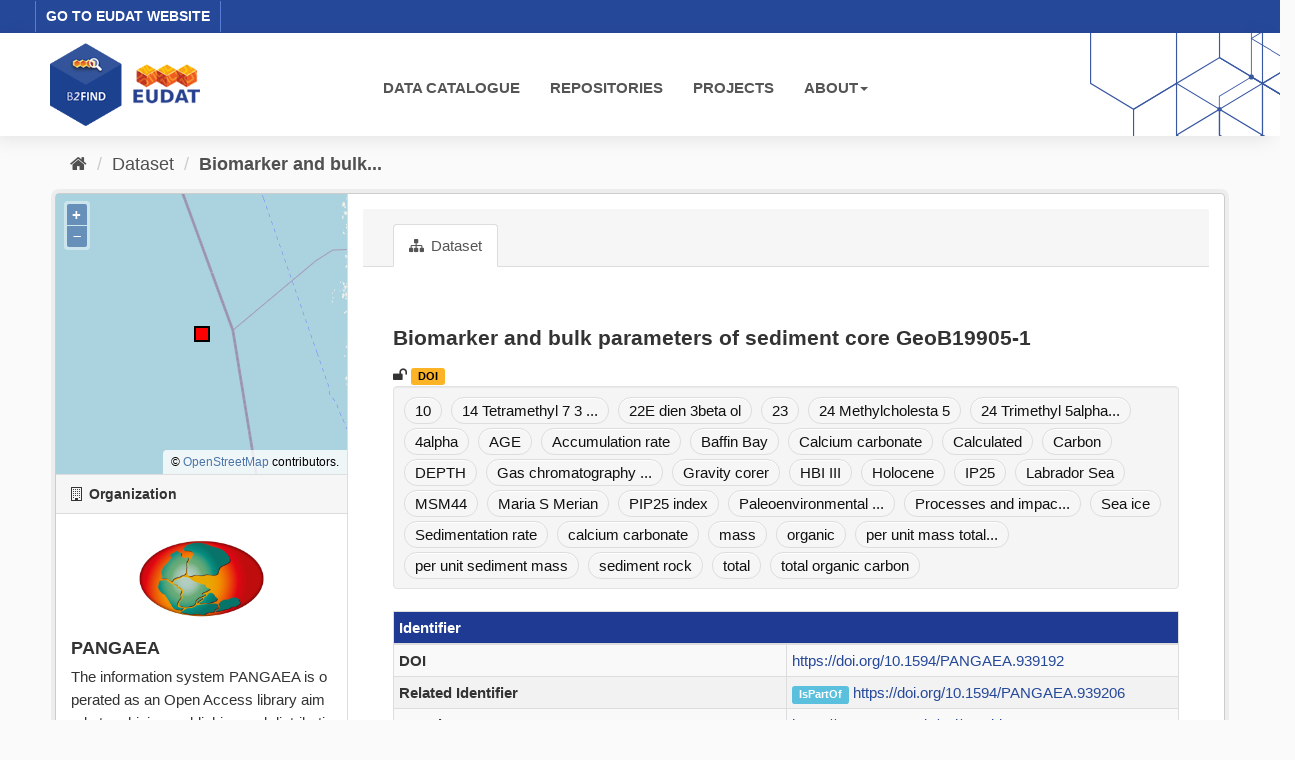

--- FILE ---
content_type: text/html; charset=utf-8
request_url: https://b2find.eudat.eu/dataset/f36a61f6-ec67-548d-946c-8a0ee7817cae
body_size: 19583
content:
<!DOCTYPE html>
<!--[if IE 9]> <html lang="en" class="ie9"> <![endif]-->
<!--[if gt IE 8]><!--> <html lang="en"> <!--<![endif]-->
  <head>
    <meta charset="utf-8" />
      <meta name="generator" content="ckan 2.9.8" />
      <meta name="viewport" content="width=device-width, initial-scale=1.0">
    <title>Biomarker and bulk parameters of sediment core GeoB19905-1 - Dataset - B2FIND</title>

    
    <link rel="shortcut icon" href="/images/b2find.ico" />
    
  
      
      
      
    

  

  


    
      
      
    
  
  <meta property="og:title" content="Biomarker and bulk parameters of sediment core GeoB19905-1 - B2FIND">
  <meta property="og:description" content="">


    
    <link href="/webassets/base/2471d0b8_main.css" rel="stylesheet"/>
<link href="/webassets/ckanext-b2find/acb92d8d_theme.css" rel="stylesheet"/>
<link href="/webassets/ckanext-b2find/v6.15.1_ol.css?3a9fd155" rel="stylesheet"/>
    
  </head>

  
  <body data-site-root="http://131.175.206.246/" data-locale-root="http://131.175.206.246/" >

    
    <div class="sr-only sr-only-focusable"><a href="#content">Skip to content</a></div>
  

  
    





<header>

<div id="header-top">
  <div class="row">
    <div class="eudat-link">
      <a href="http://www.eudat.eu" target="_blank">GO TO EUDAT WEBSITE</a>
    </div>
  </div>
</div>
<div id="header-main">
  <div class="row">
    <div class="col-md-3">
      <a href="/"><img class="header_logo" src="/images/logo.png" alt="B2FIND"/></a>
    </div>
    <div class="col-md-9">
      <div class="navbar navbar-default">
        <div class="container-fluid">
          <div id="gb_menu">
            <ul id="menu" class="nav navbar-nav">
              <li><a href="/dataset">DATA CATALOGUE</a></li>
              <li><a href="/organization">REPOSITORIES</a></li>
              <li><a href="/group">PROJECTS</a></li>
              <li class="dropdown">
                <a href"#" class="dropdown-toggle" data-toggle="dropdown">ABOUT<b class="caret"></b></a>
                <ul class="dropdown-menu">
                  <li><a href="https://docs.eudat.eu/b2find/" target="_blank">Service Documentation</a></li>
                  <li><a href="https://schema.eudat.eu/eudatcore/" target="_blank">EUDAT Core Metadata Schema</a></li>
                  <li class="divider"></li>
                  <li><a href="http://www.eudat.eu/support-request" target="_blank">EUDAT Support Request</a></li>
                </ul>
              </li>
            </ul>
          </div>
        </div>
      </div>
    </div>
  </div>
</div>
</header>


  
    <div class="main">
      <div id="content" class="container">
        
          
            <div class="flash-messages">
              
                
              
            </div>
          

          
            <div class="toolbar" role="navigation" aria-label="Breadcrumb">
              
                
                  <ol class="breadcrumb">
                    
<li class="home"><a href="/" aria-label="Home"><i class="fa fa-home"></i><span> Home</span></a></li>
                    
  
    
    <li><a href="/dataset/">Dataset</a></li>
    <li class="active"><a href="/dataset/f36a61f6-ec67-548d-946c-8a0ee7817cae">Biomarker and bulk...</a></li>
  

                  </ol>
                
              
            </div>
          

          <div class="row wrapper">
            
            
            

            
              <aside class="secondary col-sm-3">
                
                

  

  
  <!-- We will put our React component inside this div. -->
  <div id="b2find_map"></div>


  
  
    
    




  
  <div class="module module-narrow module-shallow context-info">
    
      <h2 class="module-heading"><i class="fa fa-building-o"></i> Organization</h2>
    
    <section class="module-content">
      
      
        <div class="image">
          <a href="/organization/pangaea">
            <img src="https://b2find.eudat.eu/images/communities/pangaea_logo.png" width="200" alt="pangaea" />
          </a>
        </div>
      
      
      <h1 class="heading">PANGAEA
        
      </h1>
      
      
      
        <p class="description">
          The information system PANGAEA is operated as an Open Access library aimed at archiving, publishing and distributing georeferenced data from earth system research. The system...
        </p>
        <p class="read-more">
          <a href="/organization/about/pangaea">read more</a>
        </p>
      
      
      
      
    </section>
  </div>
  
  


  
    

  <section class="module module-narrow social">
    
      <h2 class="module-heading"><i class="fa fa-share-square-o"></i> Social</h2>
    
    
      <ul class="nav nav-simple">
        <li class="nav-item"><a href="https://twitter.com/share?url=http://131.175.206.246/dataset/f36a61f6-ec67-548d-946c-8a0ee7817cae" target="_blank"><i class="fa fa-twitter-square"></i> Twitter</a></li>
        <li class="nav-item"><a href="https://www.facebook.com/sharer.php?u=http://131.175.206.246/dataset/f36a61f6-ec67-548d-946c-8a0ee7817cae" target="_blank"><i class="fa fa-facebook-square"></i> Facebook</a></li>
      </ul>
    
  </section>

  

  



              </aside>
            

            
              <div class="primary col-sm-9 col-xs-12" role="main">
                
                
                  <article class="module">
                    
                      <header class="module-content page-header">
                        
                        <ul class="nav nav-tabs">
                          
  <li class="active"><a href="/dataset/f36a61f6-ec67-548d-946c-8a0ee7817cae"><i class="fa fa-sitemap"></i> Dataset</a></li>

                        </ul>
                      </header>
                    
                    <div class="module-content">
                      
                      
  
                      
  
  
    
    
    <h2>
      
        Biomarker and bulk parameters of sediment core GeoB19905-1
        
        
      
    </h2>

     
      
      <div>

  
    <i class="fa fa-unlock" title="Open Access"></i>
  



  
    <a href='https://doi.org/10.1594/PANGAEA.939192' target='_blank'><span class="label package-label-doi">DOI</span></a>
  





</div>

    

    
      
    
    
    <span class="insert-comment-thread"></span>
  

  
  

  
    

  <section class="tags">
    


  <ul class="tag-list well">
    
      <li>
        <a class="tag" href="/dataset/?tags=10">10</a>
      </li>
    
      <li>
        <a class="tag" href="/dataset/?tags=14+Tetramethyl+7+3+methylpent+4+enyl+pentadecane">14 Tetramethyl 7 3 ...</a>
      </li>
    
      <li>
        <a class="tag" href="/dataset/?tags=22E+dien+3beta+ol">22E dien 3beta ol</a>
      </li>
    
      <li>
        <a class="tag" href="/dataset/?tags=23">23</a>
      </li>
    
      <li>
        <a class="tag" href="/dataset/?tags=24+Methylcholesta+5">24 Methylcholesta 5</a>
      </li>
    
      <li>
        <a class="tag" href="/dataset/?tags=24+Trimethyl+5alpha+cholest+22E+en+3beta+ol">24 Trimethyl 5alpha...</a>
      </li>
    
      <li>
        <a class="tag" href="/dataset/?tags=4alpha">4alpha</a>
      </li>
    
      <li>
        <a class="tag" href="/dataset/?tags=AGE">AGE</a>
      </li>
    
      <li>
        <a class="tag" href="/dataset/?tags=Accumulation+rate">Accumulation rate</a>
      </li>
    
      <li>
        <a class="tag" href="/dataset/?tags=Baffin+Bay">Baffin Bay</a>
      </li>
    
      <li>
        <a class="tag" href="/dataset/?tags=Calcium+carbonate">Calcium carbonate</a>
      </li>
    
      <li>
        <a class="tag" href="/dataset/?tags=Calculated">Calculated</a>
      </li>
    
      <li>
        <a class="tag" href="/dataset/?tags=Carbon">Carbon</a>
      </li>
    
      <li>
        <a class="tag" href="/dataset/?tags=DEPTH">DEPTH</a>
      </li>
    
      <li>
        <a class="tag" href="/dataset/?tags=Gas+chromatography+Mass+spectrometry+GC+MS">Gas chromatography ...</a>
      </li>
    
      <li>
        <a class="tag" href="/dataset/?tags=Gravity+corer">Gravity corer</a>
      </li>
    
      <li>
        <a class="tag" href="/dataset/?tags=HBI+III">HBI III</a>
      </li>
    
      <li>
        <a class="tag" href="/dataset/?tags=Holocene">Holocene</a>
      </li>
    
      <li>
        <a class="tag" href="/dataset/?tags=IP25">IP25</a>
      </li>
    
      <li>
        <a class="tag" href="/dataset/?tags=Labrador+Sea">Labrador Sea</a>
      </li>
    
      <li>
        <a class="tag" href="/dataset/?tags=MSM44">MSM44</a>
      </li>
    
      <li>
        <a class="tag" href="/dataset/?tags=Maria+S+Merian">Maria S Merian</a>
      </li>
    
      <li>
        <a class="tag" href="/dataset/?tags=PIP25+index">PIP25 index</a>
      </li>
    
      <li>
        <a class="tag" href="/dataset/?tags=Paleoenvironmental+Reconstructions+from+Marine+Sediments+AWI+AWI_Paleo">Paleoenvironmental ...</a>
      </li>
    
      <li>
        <a class="tag" href="/dataset/?tags=Processes+and+impacts+of+climate+change+in+the+North+Atlantic+Ocean+and+the+Canadian+Arctic+ArcTrain">Processes and impac...</a>
      </li>
    
      <li>
        <a class="tag" href="/dataset/?tags=Sea+ice">Sea ice</a>
      </li>
    
      <li>
        <a class="tag" href="/dataset/?tags=Sedimentation+rate">Sedimentation rate</a>
      </li>
    
      <li>
        <a class="tag" href="/dataset/?tags=calcium+carbonate">calcium carbonate</a>
      </li>
    
      <li>
        <a class="tag" href="/dataset/?tags=mass">mass</a>
      </li>
    
      <li>
        <a class="tag" href="/dataset/?tags=organic">organic</a>
      </li>
    
      <li>
        <a class="tag" href="/dataset/?tags=per+unit+mass+total+organic+carbon">per unit mass total...</a>
      </li>
    
      <li>
        <a class="tag" href="/dataset/?tags=per+unit+sediment+mass">per unit sediment mass</a>
      </li>
    
      <li>
        <a class="tag" href="/dataset/?tags=sediment+rock">sediment rock</a>
      </li>
    
      <li>
        <a class="tag" href="/dataset/?tags=total">total</a>
      </li>
    
      <li>
        <a class="tag" href="/dataset/?tags=total+organic+carbon">total organic carbon</a>
      </li>
    
  </ul>

  </section>

  

  
    <section class="additional-info">
  <div class="infoblock">
    
      
    

    

    

<table class="table table-striped table-bordered table-condensed">
  <thead>
    
      <tr class="info_header">
        <th scope="col" colspan="2">Identifier</th>
      </tr>
    
  </thead>
  <tbody>
    
  
    <tr>
      <th scope="row" class="dataset-label" property="rdfs:label">DOI</th>
      
        <td class="dataset-details" property="rdf:value"><a href="https://doi.org/10.1594/PANGAEA.939192" target="_blank">https://doi.org/10.1594/PANGAEA.939192</a></td>
      
    </tr>
  

  

  

  
    
    
      <tr>
        <th scope="row" class="dataset-label" property="rdfs:label">Related Identifier</th>
          <td class="dataset-details" property="rdf:value"><span class="label label-info">IsPartOf</span> <a href="https://doi.org/10.1594/PANGAEA.939206" target="_blank">https://doi.org/10.1594/PANGAEA.939206</a></td>
      </tr>
    
  

  
    <tr>
      <th scope="row" class="dataset-label" property="rdfs:label">Metadata Access</th>
      
        <td class="dataset-details" property="rdf:value"><a href="https://ws.pangaea.de/oai/provider?verb=GetRecord&amp;metadataPrefix=datacite4&amp;identifier=oai:pangaea.de:doi:10.1594/PANGAEA.939192" target="_blank">https://ws.pangaea.de/oai/provider?verb=GetRecord&amp;metadataPrefix=datacite4&amp;identifier=oai:pangaea.de:doi:10.1594/PANGAEA.939192</a></td>
      
    </tr>
  


  </tbody>
</table>

    

<table class="table table-striped table-bordered table-condensed">
  <thead>
    
      <tr class="info_header">
        <th scope="col" colspan="2">Provenance</th>
      </tr>
    
  </thead>
  <tbody>
    
  
    <tr>
      <th scope="row" class="dataset-label">Creator</th>
      <td class="dataset-details" property="dc:creator">Saini, Jeetendra <a href="https://orcid.org/0000-0002-0371-1065" target="_blank"><img alt="ORCID logo" src="/images/orcid_16x16.png" width="16" height="16" /></a>; Stein, Ruediger <a href="https://orcid.org/0000-0002-4453-9564" target="_blank"><img alt="ORCID logo" src="/images/orcid_16x16.png" width="16" height="16" /></a>; Fahl, Kirsten <a href="https://orcid.org/0000-0001-9317-4656" target="_blank"><img alt="ORCID logo" src="/images/orcid_16x16.png" width="16" height="16" /></a>; Weiser, Jens <a href="https://orcid.org/0000-0002-9199-5861" target="_blank"><img alt="ORCID logo" src="/images/orcid_16x16.png" width="16" height="16" /></a>; Hebbeln, Dierk <a href="https://orcid.org/0000-0001-5099-6115" target="_blank"><img alt="ORCID logo" src="/images/orcid_16x16.png" width="16" height="16" /></a>; Madaj, Lina <a href="https://orcid.org/0000-0002-6034-4628" target="_blank"><img alt="ORCID logo" src="/images/orcid_16x16.png" width="16" height="16" /></a></td>
    </tr>
  

  

  
    <tr>
      <th scope="row" class="dataset-label" property="rdfs:label">Publisher</th>
      <td class="dataset-details" property="rdf:value">PANGAEA</td>
      </tr>
  

  

  
    <tr>
      <th scope="row" class="dataset-label" property="rdfs:label">Publication Year</th>
      <td class="dataset-details" property="rdf:value">2021</td>
    </tr>
  

  
    <tr>
      <th scope="row" class="dataset-label" property="rdfs:label">Funding Reference</th>
      <td class="dataset-details" property="rdf:value">German Research Foundation https://doi.org/10.13039/501100001659 Crossref Funder ID 221211316 https://gepris.dfg.de/gepris/projekt/221211316 GRK/IRTG 1904: ArcTrain - Processes and impacts of climate change in the North Atlantic Ocean and the Canadian Arctic</td>
      </tr>
  

  
    <tr>
      <th scope="row" class="dataset-label" property="rdfs:label">Rights</th>
      <td class="dataset-details" property="rdf:value">Creative Commons Attribution 4.0 International; https://creativecommons.org/licenses/by/4.0/</td>
      </tr>
  

  
    <tr>
      <th scope="row" class="dataset-label" property="rdfs:label">OpenAccess</th>
      <td class="dataset-details" property="rdf:value">true</td>
      </tr>
  

  


  </tbody>
</table>

    

<table class="table table-striped table-bordered table-condensed">
  <thead>
    
      <tr class="info_header">
        <th scope="col" colspan="2">Representation</th>
      </tr>
    
  </thead>
  <tbody>
    
  

  
    <tr>
      <th scope="row" class="dataset-label" property="rdfs:label">Resource Type</th>
      <td class="dataset-details" property="rdf:value">Dataset</td>
    </tr>
  

  
    <tr>
      <th scope="row" class="dataset-label" property="rdfs:label">Format</th>
      <td class="dataset-details" property="rdf:value">text/tab-separated-values</td>
    </tr>
  

  
    <tr>
      <th scope="row" class="dataset-label" property="rdfs:label">Size</th>
      <td class="dataset-details" property="rdf:value">1554 data points</td>
    </tr>
  

  

  
    <tr>
      <th scope="row" class="dataset-label" property="rdfs:label">Discipline</th>
      <td class="dataset-details" property="rdf:value">Earth System Research</td>
    </tr>
  

  
    <tr>
      <th scope="row" class="dataset-label" property="rdfs:label">Spatial Coverage</th>
      <td class="dataset-details" property="rdf:value">(-52.962 LON, 64.361 LAT); Davis Strait</td>
    </tr>
  

  

  

  </tbody>
</table>

    
  </div>
</section>
  


                    </div>
                  </article>
                
              </div>
            
          </div>
        
      </div>
    </div>
  
    <footer>
  <div class="footer-main">
    <div class="row">
      <div class="col-md-6">
        <div class="footer-logo">
          <img src="/images/Logo_eudat_CDI_white.svg" width="200px;"/>
        </div>
        <div class="footer-logo">© 2024 EUDAT Collaborative Data Infrastructure</div>
      </div>
      <div class="col-md-6">
        <nav class="navbar navbar-footer pull-right">
          <ul id="menu" class="nav navbar-nav">
            <li><a href="/info/imprint.html">Imprint</a></li>
            <li><a href="https://www.eudat.eu/eudat-cdi-aup" target="_blank">Terms of Use</a></li>
            <li><a href="https://eudat.eu/privacy-policy-summary" target="_blank">Privacy Policy</a></li>
            <li><a href="https://eudat.eu/eudat-cdi" target="_blank">About EUDAT</a></li>
          </ul>
        </nav>
      </div>
    </div>
    <hr class="footer-line" />
    <div class="row">
      <div class="col-md-8">
        <div class="footer-logo">
          <img src="/images/euflag.png" width="60px;"/>&nbsp;&nbsp;
          <img src="/images/EOSC-hub-extended-grey.png" width="120px;"/>
        </div>
        <div class="footer-logo">
          B2FIND was co-funded by the EOSC-hub project (Horizon 2020) under Grant number 777536
        </div>
      </div>
      <div class="col-md-4">
        <div class="footer-powered">
          <a href="https://ckan.org" target="_blank">Powered by CKAN</a>
        </div>
      </div>
    </div>
  </div>

  
</footer>
  
  
  
  
  
  
    

  <!-- Load React. -->
  <!-- Note: when deploying, replace "development.js" with "production.min.js". -->
  <script src="https://unpkg.com/react@17/umd/react.production.min.js" crossorigin></script>
  <script src="https://unpkg.com/react-dom@17/umd/react-dom.production.min.js" crossorigin></script>

  <!-- Load React query. -->
  <script src="https://unpkg.com/react-query@3.34.14/dist/react-query.production.min.js" crossorigin></script>

  <!-- Load Axios HTTP client. -->
  <script src="https://unpkg.com/axios/dist/axios.min.js" crossorigin></script>

  <!-- Load React Router and React Router DOM -->
  <!--script src="https://unpkg.com/react-router@6/umd/react-router.development.js" crossorigin></script-->
  <!--script src="https://unpkg.com/react-router-dom@6/umd/react-router-dom.development.js" crossorigin></script-->

  <!-- Babel in browser: Don't use this in production: -->
  <!-- script src="https://unpkg.com/@babel/standalone/babel.min.js" crossorigin></script -->

  <!-- Load our React component. -->
  <!--script src="/b2find/facets.js" type="text/babel"></script-->
  <!--script src="/b2find/dataset.js" type="text/babel"></script-->

  
  
  
  
  
  



      

    
    
    <link href="/webassets/vendor/f3b8236b_select2.css" rel="stylesheet"/>
<link href="/webassets/vendor/0b01aef1_font-awesome.css" rel="stylesheet"/>
    <script src="/webassets/vendor/d8ae4bed_jquery.js" type="text/javascript"></script>
<script src="/webassets/vendor/fb6095a0_vendor.js" type="text/javascript"></script>
<script src="/webassets/vendor/580fa18d_bootstrap.js" type="text/javascript"></script>
<script src="/webassets/base/15a18f6c_main.js" type="text/javascript"></script>
<script src="/webassets/base/2448af8b_ckan.js" type="text/javascript"></script>
<script src="/webassets/ckanext-b2find/v6.15.1_ol.js?1270a027" type="text/javascript"></script>
<script src="/webassets/ckanext-b2find/v2.4.2_bokeh.js?c56e8a4f" type="text/javascript"></script>
<script src="/webassets/ckanext-b2find/v2.4.2_bokeh-widgets.js?699c3489" type="text/javascript"></script>
<script src="/webassets/ckanext-b2find/v2.4.2_bokeh-api.js?0cda0eb8" type="text/javascript"></script>
<script src="/webassets/ckanext-b2find/75c8de9b_facets.js" type="text/javascript"></script>
<script src="/webassets/ckanext-b2find/ad02ee41_dataset.js" type="text/javascript"></script>
  </body>
</html>

--- FILE ---
content_type: text/css; charset=utf-8
request_url: https://b2find.eudat.eu/webassets/ckanext-b2find/acb92d8d_theme.css
body_size: 6913
content:
/* =========================================================================
   Basics - modifications for b2find version 2
   ========================================================================= */

body {
    background:       #FAFAFA url("/images/bg_page.png") no-repeat center;
    position:         relative;
    font:             300 15px/1.55 "Open Sans", sans-serif;
}

a {
    color:            #264899;
    text-decoration:  none;
}

a:hover {
    color:            #F45D00;
    text-decoration:  none;
}

[role=main] {
    min-height:       75vh;
}

[role=main], .main {
    background:       transparent;
}

.homepage [role=main] {
    min-height:       75vh;
}

/* =========================================================================
   The "account masthead" bar across the top of the site
   ========================================================================= */

.account-masthead {
    background-color: rgb(40, 40, 40);
}
/*
.account-masthead .account .notifications a span {
    background-color: black;
}
*/

.account-masthead .account ul li a {
    color:            white;
}

.account-masthead .account ul li a:hover {
    color:            #F45D00;
    background:       black;
}

.account.avatar.authed {
    height: 31px;
}

/* =========================================================================
   The main masthead bar that contains the site logo, nav links, and search
   ========================================================================= */

.masthead {
    background-color: #FFFFFF;
}

.masthead .navigation .nav-pills li a:hover {
    background-color: rgb(19, 43, 95);
    color:            white;
}

.masthead .navigation .nav-pills li.active a {
    background-color: rgb(37, 85, 187);
}

/* =========================================================================
   Front page content - modifications for b2find version 2
   ========================================================================= */

.homepage .module-search .module-content {
    color:            #000000;
    background-color: #FFFFFF;
}

.homepage .module-search .tags {
    color:            #000000;
    background-color: #FFFFFF;
}

/* =========================================================================
   Front page content - new elements for b2find version 2
   ========================================================================= */

.b2f_tag {
    display:          inline-block;
    margin-bottom:    4px;
    color:            #000000;
    background-color: #ffffff;
    padding:          1px 10px;
    border:           1px solid #dddddd;
    -webkit-box-shadow: inset 0 1px 0 #ffffff;
    -moz-box-shadow:  inset 0 1px 0 #ffffff;
    box-shadow:       inset 0 1px 0 #ffffff;
}

a.b2f_tag:hover {
    text-decoration:  none;
    color:            #ffffff;
    background-color: #1f3a93;
    border:           1px solid #ffffff;
    -webkit-box-shadow: inset 0 1px 0 #3d97b3;
    -moz-box-shadow:  inset 0 1px 0 #3d97b3;
    box-shadow:       inset 0 1px 0 #3d97b3;
}

/* =========================================================================
   Header & footer - new elements for b2find version 2
   ========================================================================= */

#header-top {
    background:       #264899;
    padding:          1px 50px;
}

.eudat-link {
    border-left:      1px solid #577CD5;
    border-right:     1px solid #577CD5;
    padding:          5px 10px 5px 10px;
    display:          inline-block;
    font-size:        14px;
    font-weight:      bold;
}
.eudat-link a {
    color:            #FFFFFF;
    text-decoration:  none;
}
.eudat-link a:hover {
    color:            #F6D27C !important;
}

#header-main {
    background:       #FFFFFF url("/images/pattern.svg") no-repeat top right;
    padding:          0px 50px 0px 50px;
    box-shadow:       -7px 4px 18px -2px rgba(0,0,0,0.1);
}

.header_logo {
    padding:          10px 0px;
    width:            150px;
}

.home_logo {
    display:          block;
    margin-left:      auto;
    margin-right:     auto;
    width:            200px;
}

.footer-main {
    background:       #2C2C2C;
    color:            white;
    padding:          20px 0;
    font-size:        12px;
    width:            100%;
}
.footer-main a {
    color:            white;
    text-decoration:  none;
}
.footer-main a:hover {
    color:            #F45D00;
}

.footer-logo {
    margin:           0 25px;
}

.footer-line {
    border-top:       1px solid #888;
    border-bottom:    0;
    margin:           10px 0;
}

.footer-powered {
    padding-right:    25px;
    text-align:       right;
}

.dropdown-menu > li > a:hover {
    background-color: #264899;
    background-image: none;
}

.navbar-default {
    background-color: transparent !important;
    border:           0;
    margin-top:       30px;
}
.navbar-default .navbar-nav > li > a {
    color:            #555;
    font-weight:      700;
}
.navbar-default .navbar-nav > li > a:hover {
    color:            #F45D00;
    font-weight:      700;
}

.navbar-footer {
    background-color: transparent;
    border:           0;
}
.navbar-footer .navbar-nav > li > a:link {
    color:            white;
    text-shadow:      none;
    padding:          0px 15px 10px;
}
.navbar-footer .navbar-nav > li > a:visited {
    color:            white;
}
.navbar-footer .navbar-nav > li > a:hover, a:visited:hover {
    color:            #F45D00;
}

.voffset125 {
    padding-top:      6vh;
}

.voffset50 {
    padding-top:      3vh;
}

/* =========================================================================
   Miscellaneous changes / additions
   ========================================================================= */

tr.info_header {
    color:            #ffffff;
    background-color: #1f3a93;
}

.infoblock {
    padding-top:      1.5em;
}

/* The arrows for facet's accordion header. */
.fa-chevron-down:before {
    content:          "\f077";
}

.collapsed .fa-chevron-down:before {
    content:          "\f078";
}

pre.code {
    background-color: #e6e6e6;
}

.nav-item {
    position: relative;
}

input.facet-filter, select.facet-filter {
    margin: 5px;
    width: auto;
}

input.facet-filter {
    max-width: 60%;
    margin-right: 0;
}

.package-label-doi {
    background-color: #fcb426;
    color:            black;
    margin-bottom:    20px;
}

.package-label-pid {
    margin-bottom:    20px;
}

.dataset-details > a {
    text-decoration:  none;
    color:            #264899;
}

.dataset-details > a:hover {
    text-decoration:  none;
    color:            #F45D00;
}

.dataset-heading > a {
    text-decoration:  none;
    color:            black;
}

.dataset-heading > a:hover {
    text-decoration:  none;
    color:            #F45D00;
}

.pagination > ul > li > a {
    color:            #264899;
}

.pagination > ul > li > a:hover {
    color:            #F45D00;
}

/* Correct position of search icon on search_form input field */
/* .search-form .search-input button {
    top: 30%;
} */


--- FILE ---
content_type: text/javascript; charset=utf-8
request_url: https://b2find.eudat.eu/webassets/ckanext-b2find/v2.4.2_bokeh-api.js?0cda0eb8
body_size: 88807
content:
/*!
 * Copyright (c) 2012 - 2021, Anaconda, Inc., and Bokeh Contributors
 * All rights reserved.
 * 
 * Redistribution and use in source and binary forms, with or without modification,
 * are permitted provided that the following conditions are met:
 * 
 * Redistributions of source code must retain the above copyright notice,
 * this list of conditions and the following disclaimer.
 * 
 * Redistributions in binary form must reproduce the above copyright notice,
 * this list of conditions and the following disclaimer in the documentation
 * and/or other materials provided with the distribution.
 * 
 * Neither the name of Anaconda nor the names of any contributors
 * may be used to endorse or promote products derived from this software
 * without specific prior written permission.
 * 
 * THIS SOFTWARE IS PROVIDED BY THE COPYRIGHT HOLDERS AND CONTRIBUTORS "AS IS"
 * AND ANY EXPRESS OR IMPLIED WARRANTIES, INCLUDING, BUT NOT LIMITED TO, THE
 * IMPLIED WARRANTIES OF MERCHANTABILITY AND FITNESS FOR A PARTICULAR PURPOSE
 * ARE DISCLAIMED. IN NO EVENT SHALL THE COPYRIGHT OWNER OR CONTRIBUTORS BE
 * LIABLE FOR ANY DIRECT, INDIRECT, INCIDENTAL, SPECIAL, EXEMPLARY, OR
 * CONSEQUENTIAL DAMAGES (INCLUDING, BUT NOT LIMITED TO, PROCUREMENT OF
 * SUBSTITUTE GOODS OR SERVICES; LOSS OF USE, DATA, OR PROFITS; OR BUSINESS
 * INTERRUPTION) HOWEVER CAUSED AND ON ANY THEORY OF LIABILITY, WHETHER IN
 * CONTRACT, STRICT LIABILITY, OR TORT (INCLUDING NEGLIGENCE OR OTHERWISE)
 * ARISING IN ANY WAY OUT OF THE USE OF THIS SOFTWARE, EVEN IF ADVISED OF
 * THE POSSIBILITY OF SUCH DAMAGE.
 */
(function(root, factory) {
  factory(root["Bokeh"], "2.4.2");
})(this, function(Bokeh, version) {
  let define;
  return (function(modules, entry, aliases, externals) {
    const bokeh = typeof Bokeh !== "undefined" && (version != null ? Bokeh[version] : Bokeh);
    if (bokeh != null) {
      return bokeh.register_plugin(modules, entry, aliases);
    } else {
      throw new Error("Cannot find Bokeh " + version + ". You have to load it prior to loading plugins.");
    }
  })
({
427: function _(t,_,n,o,r){o();(0,t(1).__exportStar)(t(428),n)},
428: function _(t,o,r,n,_){n();const i=t(1),s=(0,i.__importStar)(t(429));r.LinAlg=s;const a=(0,i.__importStar)(t(430));r.Charts=a;const c=(0,i.__importStar)(t(433));r.Plotting=c;const p=(0,i.__importStar)(t(431));r.Palettes=p,_("Document",t(5).Document),_("sprintf",t(152).sprintf),(0,i.__exportStar)(t(432),r)},
429: function _(e,t,r,_,s){_();const a=e(1);var n=e(13);s("keys",n.keys),s("values",n.values),s("entries",n.entries),s("size",n.size),s("extend",n.extend),(0,a.__exportStar)(e(9),r),(0,a.__exportStar)(e(34),r),(0,a.__exportStar)(e(237),r),(0,a.__exportStar)(e(8),r),(0,a.__exportStar)(e(26),r)},
430: function _(e,t,l,n,a){n();const r=(0,e(1).__importStar)(e(431)),o=e(22),s=e(9),i=e(8),c=e(152),d=e(432);function u(e="Spectral11"){return(0,i.isArray)(e)?e:r[e]}l.pie=function(e,t={}){var l;const n=[],a=[];for(let t=0;t<Math.min(e.labels.length,e.values.length);t++)e.values[t]>0&&(n.push(e.labels[t]),a.push(e.values[t]));const r=null!=t.start_angle?t.start_angle:0,_=null!=t.end_angle?t.end_angle:r+2*Math.PI,p=Math.abs(_-r),g=(0,s.sum)(a),h=a.map((e=>e/g)),f=(0,s.cumsum)(h).map((e=>r+p*e)),m=[r].concat(f.slice(0,-1)),b=(0,s.zip)(m,f).map((([e,t])=>(e+t)/2));let w,x;null==t.center?(w=0,x=0):(0,i.isArray)(t.center)?(w=t.center[0],x=t.center[1]):(w=t.center.x,x=t.center.y);const y=null!=t.inner_radius?t.inner_radius:0,v=null!=t.outer_radius?t.outer_radius:1,M=u(t.palette),R=[];for(let e=0;e<h.length;e++)R.push(M[e%M.length]);const S=R.map((e=>(0,o.is_dark)((0,o.color2rgba)(e))?"white":"black")),k=(y+v)/2;let[z,A]=(0,s.unzip)(b.map((e=>{return l=e,[(t=k)*Math.cos(l),t*Math.sin(l)];var t,l})));z=z.map((e=>e+w)),A=A.map((e=>e+x));const D=b.map((e=>e>=Math.PI/2&&e<=3*Math.PI/2?e+Math.PI:e)),P=new d.ColumnDataSource({data:{labels:n,values:a,percentages:h.map((e=>(0,c.sprintf)("%.2f%%",100*e))),start_angles:m,end_angles:f,text_angles:D,colors:R,text_colors:S,text_cx:z,text_cy:A}}),C=new d.AnnularWedge({x:w,y:x,inner_radius:y,outer_radius:v,start_angle:{field:"start_angles"},end_angle:{field:"end_angles"},line_color:null,line_width:1,fill_color:{field:"colors"}}),T=new d.AnnularWedge({x:w,y:x,inner_radius:y,outer_radius:v,start_angle:{field:"start_angles"},end_angle:{field:"end_angles"},line_color:null,line_width:1,fill_color:{field:"colors"},fill_alpha:.8}),G=new d.GlyphRenderer({data_source:P,glyph:C,hover_glyph:T}),I=new d.Text({x:{field:"text_cx"},y:{field:"text_cy"},text:{field:null!==(l=t.slice_labels)&&void 0!==l?l:"labels"},angle:{field:"text_angles"},text_align:"center",text_baseline:"middle",text_color:{field:"text_colors"},text_font_size:"12px"}),F=new d.GlyphRenderer({data_source:P,glyph:I}),H=new d.DataRange1d({renderers:[G],range_padding:.2}),L=new d.DataRange1d({renderers:[G],range_padding:.2}),Q=new d.Plot({x_range:H,y_range:L});Q.add_renderers(G,F);const W=new d.HoverTool({renderers:[G],tooltips:"<div>@labels</div><div><b>@values</b> (@percentages)</div>"});return Q.add_tools(W),Q},l.bar=function(e,t={}){const l=e[0],n=e.slice(1),a=(0,s.transpose)(n),r=a[0].map((e=>e.toString())),o=a.slice(1);let i,c=new d.CategoricalAxis,_=new d.FactorRange({factors:r}),p=new d.CategoricalScale;i=null!=t.axis_number_format?new d.NumeralTickFormatter({format:t.axis_number_format}):new d.BasicTickFormatter;let g=new d.LinearAxis({formatter:i}),h=new d.DataRange1d({start:0}),f=new d.LinearScale;const m=u(t.palette),b=null!=t.stacked&&t.stacked,w=null!=t.orientation?t.orientation:"horizontal",x=[];if(b){const e=[],t=[];for(let n=0;n<o.length;n++){const a=[],i=[];for(let l=0;l<r.length;l++){const s=r[l];0==n?(e.push(0),t.push(o[n][l])):(e[l]+=o[n-1][l],t[l]+=o[n][l]),a.push([s,-.5]),i.push([s,.5])}const c=new d.ColumnDataSource({data:{left:(0,s.copy)(e),right:(0,s.copy)(t),top:i,bottom:a,labels:r,values:o[n],columns:o[n].map((e=>l[n+1]))}}),u=new d.Quad({left:{field:"left"},bottom:{field:"bottom"},right:{field:"right"},top:{field:"top"},line_color:null,fill_color:m[n%m.length]}),_=new d.GlyphRenderer({data_source:c,glyph:u});x.push(_)}}else{const e=1/o.length;for(let t=0;t<o.length;t++){const n=[],a=[],s=[],i=[];for(let l=0;l<r.length;l++){const c=r[l];n.push(0),a.push(o[t][l]),s.push([c,t*e-.5]),i.push([c,(t+1)*e-.5])}const c=new d.ColumnDataSource({data:{left:n,right:a,top:i,bottom:s,labels:r,values:o[t],columns:o[t].map((e=>l[t+1]))}}),u=new d.Quad({left:{field:"left"},bottom:{field:"bottom"},right:{field:"right"},top:{field:"top"},line_color:null,fill_color:m[t%m.length]}),_=new d.GlyphRenderer({data_source:c,glyph:u});x.push(_)}}if("vertical"==w){[h,_]=[_,h],[g,c]=[c,g],[f,p]=[p,f];for(const e of x){const t=e.data_source.data;[t.left,t.bottom]=[t.bottom,t.left],[t.right,t.top]=[t.top,t.right]}}const y=new d.Plot({x_range:h,y_range:_,x_scale:f,y_scale:p});let v,M;y.add_renderers(...x),y.add_layout(c,"left"),y.add_layout(g,"below"),"horizontal"==w?(v="center_right",M="horizontal"):(v="top_center",M="vertical");const R=new d.HoverTool({renderers:x,tooltips:"<div>@labels</div><div>@columns:&nbsp<b>@values</b></div>",point_policy:"snap_to_data",anchor:v,attachment:M});return y.add_tools(R),y}},
431: function _(r,e,a,t,u){t(),a.Greens4=a.Greens3=a.Blues9=a.Blues8=a.Blues7=a.Blues6=a.Blues5=a.Blues4=a.Blues3=a.Purples9=a.Purples8=a.Purples7=a.Purples6=a.Purples5=a.Purples4=a.Purples3=a.YlOrBr9=a.YlOrBr8=a.YlOrBr7=a.YlOrBr6=a.YlOrBr5=a.YlOrBr4=a.YlOrBr3=a.YlOrRd9=a.YlOrRd8=a.YlOrRd7=a.YlOrRd6=a.YlOrRd5=a.YlOrRd4=a.YlOrRd3=a.OrRd9=a.OrRd8=a.OrRd7=a.OrRd6=a.OrRd5=a.OrRd4=a.OrRd3=a.PuRd9=a.PuRd8=a.PuRd7=a.PuRd6=a.PuRd5=a.PuRd4=a.PuRd3=a.RdPu9=a.RdPu8=a.RdPu7=a.RdPu6=a.RdPu5=a.RdPu4=void 0,a.PRGn5=a.PRGn4=a.PRGn3=a.BrBG11=a.BrBG10=a.BrBG9=a.BrBG8=a.BrBG7=a.BrBG6=a.BrBG5=a.BrBG4=a.BrBG3=a.PuOr11=a.PuOr10=a.PuOr9=a.PuOr8=a.PuOr7=a.PuOr6=a.PuOr5=a.PuOr4=a.PuOr3=a.Greys256=a.Greys11=a.Greys10=a.Greys9=a.Greys8=a.Greys7=a.Greys6=a.Greys5=a.Greys4=a.Greys3=a.Reds9=a.Reds8=a.Reds7=a.Reds6=a.Reds5=a.Reds4=a.Reds3=a.Oranges9=a.Oranges8=a.Oranges7=a.Oranges6=a.Oranges5=a.Oranges4=a.Oranges3=a.Greens9=a.Greens8=a.Greens7=a.Greens6=a.Greens5=void 0,a.Spectral10=a.Spectral9=a.Spectral8=a.Spectral7=a.Spectral6=a.Spectral5=a.Spectral4=a.Spectral3=a.RdYlBu11=a.RdYlBu10=a.RdYlBu9=a.RdYlBu8=a.RdYlBu7=a.RdYlBu6=a.RdYlBu5=a.RdYlBu4=a.RdYlBu3=a.RdGy11=a.RdGy10=a.RdGy9=a.RdGy8=a.RdGy7=a.RdGy6=a.RdGy5=a.RdGy4=a.RdGy3=a.RdBu11=a.RdBu10=a.RdBu9=a.RdBu8=a.RdBu7=a.RdBu6=a.RdBu5=a.RdBu4=a.RdBu3=a.PiYG11=a.PiYG10=a.PiYG9=a.PiYG8=a.PiYG7=a.PiYG6=a.PiYG5=a.PiYG4=a.PiYG3=a.PRGn11=a.PRGn10=a.PRGn9=a.PRGn8=a.PRGn7=a.PRGn6=void 0,a.Viridis256=a.Viridis11=a.Viridis10=a.Viridis9=a.Viridis8=a.Viridis7=a.Viridis6=a.Viridis5=a.Viridis4=a.Viridis3=a.Plasma256=a.Plasma11=a.Plasma10=a.Plasma9=a.Plasma8=a.Plasma7=a.Plasma6=a.Plasma5=a.Plasma4=a.Plasma3=a.Magma256=a.Magma11=a.Magma10=a.Magma9=a.Magma8=a.Magma7=a.Magma6=a.Magma5=a.Magma4=a.Magma3=a.Inferno256=a.Inferno11=a.Inferno10=a.Inferno9=a.Inferno8=a.Inferno7=a.Inferno6=a.Inferno5=a.Inferno4=a.Inferno3=a.RdYlGn11=a.RdYlGn10=a.RdYlGn9=a.RdYlGn8=a.RdYlGn7=a.RdYlGn6=a.RdYlGn5=a.RdYlGn4=a.RdYlGn3=a.Spectral11=void 0,a.Pastel2_3=a.Pastel1_9=a.Pastel1_8=a.Pastel1_7=a.Pastel1_6=a.Pastel1_5=a.Pastel1_4=a.Pastel1_3=a.Paired12=a.Paired11=a.Paired10=a.Paired9=a.Paired8=a.Paired7=a.Paired6=a.Paired5=a.Paired4=a.Paired3=a.Dark2_8=a.Dark2_7=a.Dark2_6=a.Dark2_5=a.Dark2_4=a.Dark2_3=a.Accent8=a.Accent7=a.Accent6=a.Accent5=a.Accent4=a.Accent3=a.Turbo256=a.Turbo11=a.Turbo10=a.Turbo9=a.Turbo8=a.Turbo7=a.Turbo6=a.Turbo5=a.Turbo4=a.Turbo3=a.Cividis256=a.Cividis11=a.Cividis10=a.Cividis9=a.Cividis8=a.Cividis7=a.Cividis6=a.Cividis5=a.Cividis4=a.Cividis3=void 0,a.Category20_16=a.Category20_15=a.Category20_14=a.Category20_13=a.Category20_12=a.Category20_11=a.Category20_10=a.Category20_9=a.Category20_8=a.Category20_7=a.Category20_6=a.Category20_5=a.Category20_4=a.Category20_3=a.Category10_10=a.Category10_9=a.Category10_8=a.Category10_7=a.Category10_6=a.Category10_5=a.Category10_4=a.Category10_3=a.Set3_12=a.Set3_11=a.Set3_10=a.Set3_9=a.Set3_8=a.Set3_7=a.Set3_6=a.Set3_5=a.Set3_4=a.Set3_3=a.Set2_8=a.Set2_7=a.Set2_6=a.Set2_5=a.Set2_4=a.Set2_3=a.Set1_9=a.Set1_8=a.Set1_7=a.Set1_6=a.Set1_5=a.Set1_4=a.Set1_3=a.Pastel2_8=a.Pastel2_7=a.Pastel2_6=a.Pastel2_5=a.Pastel2_4=void 0,a.BuGn=a.GnBu=a.YlGnBu=a.YlGn=a.Colorblind8=a.Colorblind7=a.Colorblind6=a.Colorblind5=a.Colorblind4=a.Colorblind3=a.Category20c_20=a.Category20c_19=a.Category20c_18=a.Category20c_17=a.Category20c_16=a.Category20c_15=a.Category20c_14=a.Category20c_13=a.Category20c_12=a.Category20c_11=a.Category20c_10=a.Category20c_9=a.Category20c_8=a.Category20c_7=a.Category20c_6=a.Category20c_5=a.Category20c_4=a.Category20c_3=a.Category20b_20=a.Category20b_19=a.Category20b_18=a.Category20b_17=a.Category20b_16=a.Category20b_15=a.Category20b_14=a.Category20b_13=a.Category20b_12=a.Category20b_11=a.Category20b_10=a.Category20b_9=a.Category20b_8=a.Category20b_7=a.Category20b_6=a.Category20b_5=a.Category20b_4=a.Category20b_3=a.Category20_20=a.Category20_19=a.Category20_18=a.Category20_17=void 0,a.grey=a.turbo=a.cividis=a.viridis=a.plasma=a.inferno=a.magma=a.linear_palette=a.Colorblind=a.Category20c=a.Category20b=a.Category20=a.Category10=a.Set3=a.Set2=a.Set1=a.Pastel2=a.Pastel1=a.Paired=a.Dark2=a.Accent=a.Viridis=a.Plasma=a.Magma=a.Inferno=a.RdYlGn=a.Spectral=a.RdYlBu=a.RdGy=a.RdBu=a.PiYG=a.PRGn=a.BrBG=a.PuOr=a.Greys=a.Reds=a.Oranges=a.Greens=a.Blues=a.Purples=a.YlOrBr=a.YlOrRd=a.OrRd=a.PuRd=a.RdPu=a.BuPu=a.PuBu=a.PuBuGn=void 0;const d=r(9);function l(r,e){if(e<=r.length)return(0,d.linspace)(0,r.length-1,e).map((e=>r[0|e]));throw new Error("too many color entries requested")}a.YlGn3=[832787711,2916978431,4160535039],a.YlGn4=[595870719,2026273279,3269892607,4294954239],a.YlGn5=[6830079,832787711,2026273279,3269892607,4294954239],a.YlGn6=[6830079,832787711,2026273279,2916978431,3656426495,4294954239],a.YlGn7=[5911295,595870719,1101749759,2026273279,2916978431,3656426495,4294954239],a.YlGn8=[5911295,595870719,1101749759,2026273279,2916978431,3656426495,4160535039,4294960639],a.YlGn9=[4532735,6830079,595870719,1101749759,2026273279,2916978431,3656426495,4160535039,4294960639],a.YlGnBu3=[746567935,2144189439,3992498687],a.YlGnBu4=[576628991,1102497023,2715464959,4294954239],a.YlGnBu5=[624203007,746567935,1102497023,2715464959,4294954239],a.YlGnBu6=[624203007,746567935,1102497023,2144189439,3353982207,4294954239],a.YlGnBu7=[204244223,576628991,496091391,1102497023,2144189439,3353982207,4294954239],a.YlGnBu8=[204244223,576628991,496091391,1102497023,2144189439,3353982207,3992498687,4294957567],a.YlGnBu9=[136141055,624203007,576628991,496091391,1102497023,2144189439,3353982207,3992498687,4294957567],a.GnBu3=[1134742271,2833102335,3774077951],a.GnBu4=[730644223,2077017343,3135552767,4042909951],a.GnBu5=[141077759,1134742271,2077017343,3135552767,4042909951],a.GnBu6=[141077759,1134742271,2077017343,2833102335,3438003711,4042909951],a.GnBu7=[140025599,730644223,1320408063,2077017343,2833102335,3438003711,4042909951],a.GnBu8=[140025599,730644223,1320408063,2077017343,2833102335,3438003711,3774077951,4160549119],a.GnBu9=[138445311,141077759,730644223,1320408063,2077017343,2833102335,3438003711,3774077951,4160549119],a.BuGn3=[748838911,2581121535,3858102783],a.BuGn4=[596329983,1724032255,3001213695,3992517631],a.BuGn5=[7154943,748838911,1724032255,3001213695,3992517631],a.BuGn6=[7154943,748838911,1724032255,2581121535,3438077695,3992517631],a.BuGn7=[5776639,596329983,1101952767,1724032255,2581121535,3438077695,3992517631],a.BuGn8=[5776639,596329983,1101952767,1724032255,2581121535,3438077695,3858102783,4160552447],a.BuGn9=[4463615,7154943,596329983,1101952767,1724032255,2581121535,3438077695,3858102783,4160552447],a.PuBuGn3=[479238655,2797460479,3974295807],a.PuBuGn4=[42044159,1739182079,3184124415,4142921727],a.PuBuGn5=[23878143,479238655,1739182079,3184124415,4142921727],a.PuBuGn6=[23878143,479238655,1739182079,2797460479,3503417087,4142921727],a.PuBuGn7=[23351551,42044159,915456255,1739182079,2797460479,3503417087,4142921727],a.PuBuGn8=[23351551,42044159,915456255,1739182079,2797460479,3503417087,3974295807,4294441983],a.PuBuGn9=[21378815,23878143,42044159,915456255,1739182079,2797460479,3503417087,3974295807,4294441983],a.PuBu3=[730644223,2797460479,3974623999],a.PuBu4=[91271423,1957285887,3184124415,4058969855],a.PuBu5=[73043455,730644223,1957285887,3184124415,4058969855],a.PuBu6=[73043455,730644223,1957285887,2797460479,3503417087,4058969855],a.PuBu7=[55475199,91271423,915456255,1957285887,2797460479,3503417087,4058969855],a.PuBu8=[55475199,91271423,915456255,1957285887,2797460479,3503417087,3974623999,4294441983],a.PuBu9=[37247231,73043455,91271423,915456255,1957285887,2797460479,3503417087,3974623999,4294441983],a.BuPu3=[2287380479,2663176959,3773625599],a.BuPu4=[2286001663,2358691583,3016614911,3992517631],a.BuPu5=[2165275903,2287380479,2358691583,3016614911,3992517631],a.BuPu6=[2165275903,2287380479,2358691583,2663176959,3218335487,3992517631],a.BuPu7=[1845586943,2286001663,2355868159,2358691583,2663176959,3218335487,3992517631],a.BuPu8=[1845586943,2286001663,2355868159,2358691583,2663176959,3218335487,3773625599,4160552447],a.BuPu9=[1291865087,2165275903,2286001663,2355868159,2358691583,2663176959,3218335487,3773625599,4160552447],a.RdPu3=[3306916607,4204770815,4259372543],a.RdPu4=[2919333631,4150829567,4222925311,4276871935],a.RdPu5=[2046916607,3306916607,4150829567,4222925311,4276871935],a.RdPu6=[2046916607,3306916607,4150829567,4204770815,4240818431,4276871935],a.RdPu7=[2046916607,2919333631,3711211519,4150829567,4204770815,4240818431,4276871935],a.RdPu8=[2046916607,2919333631,3711211519,4150829567,4204770815,4240818431,4259372543,4294439935],a.RdPu9=[1224764159,2046916607,2919333631,3711211519,4150829567,4204770815,4240818431,4259372543,4294439935],a.PuRd3=[3709630463,3381970943,3890343935],a.PuRd4=[3457308415,3747983615,3619019007,4058969855],a.PuRd5=[2550154239,3709630463,3747983615,3619019007,4058969855],a.PuRd6=[2550154239,3709630463,3747983615,3381970943,3568950015,4058969855],a.PuRd7=[2432712703,3457308415,3878259455,3747983615,3381970943,3568950015,4058969855],a.PuRd8=[2432712703,3457308415,3878259455,3747983615,3381970943,3568950015,3890343935,4160027135],a.PuRd9=[1728061439,2550154239,3457308415,3878259455,3747983615,3381970943,3568950015,3890343935,4160027135],a.OrRd3=[3813291007,4256924927,4276668671],a.OrRd4=[3610255359,4237122047,4258040575,4277197311],a.OrRd5=[3003121919,3813291007,4237122047,4258040575,4277197311],a.OrRd6=[3003121919,3813291007,4237122047,4256924927,4258569983,4277197311],a.OrRd7=[2566914303,3610255359,4016392447,4237122047,4256924927,4258569983,4277197311],a.OrRd8=[2566914303,3610255359,4016392447,4237122047,4256924927,4258569983,4276668671,4294438143],a.OrRd9=[2130706687,3003121919,3610255359,4016392447,4237122047,4256924927,4258569983,4276668671,4294438143],a.YlOrRd3=[4030406911,4273097983,4293763327],a.YlOrRd4=[3810139391,4253891839,4274806015,4294947583],a.YlOrRd5=[3170903807,4030406911,4253891839,4274806015,4294947583],a.YlOrRd6=[3170903807,4030406911,4253891839,4273097983,4275664639,4294947583],a.YlOrRd7=[2969577215,3810139391,4232981247,4253891839,4273097983,4275664639,4294947583],a.YlOrRd8=[2969577215,3810139391,4232981247,4253891839,4273097983,4275664639,4293763327,4294954239],a.YlOrRd9=[2147493631,3170903807,3810139391,4232981247,4253891839,4273097983,4275664639,4293763327,4294954239],a.YlOrBr3=[3646885631,4274278399,4294425855],a.YlOrBr4=[3427533567,4271450623,4275670783,4294956287],a.YlOrBr5=[2570323199,3646885631,4271450623,4275670783,4294956287],a.YlOrBr6=[2570323199,3646885631,4271450623,4274278399,4276326911,4294956287],a.YlOrBr7=[2351760639,3427533567,3966768383,4271450623,4274278399,4276326911,4294956287],a.YlOrBr8=[2351760639,3427533567,3966768383,4271450623,4274278399,4276326911,4294425855,4294960639],a.YlOrBr9=[1713702655,2570323199,3427533567,3966768383,4271450623,4274278399,4276326911,4294425855,4294960639],a.Purples3=[1969992191,3166559487,4025349631],a.Purples4=[1783735295,2660944127,3419005695,4075878399],a.Purples5=[1411878911,1969992191,2660944127,3419005695,4075878399],a.Purples6=[1411878911,1969992191,2660944127,3166559487,3671780351,4075878399],a.Purples7=[1242859263,1783735295,2155723519,2660944127,3166559487,3671780351,4075878399],a.Purples8=[1242859263,1783735295,2155723519,2660944127,3166559487,3671780351,4025349631,4244372991],a.Purples9=[1056996863,1411878911,1783735295,2155723519,2660944127,3166559487,3671780351,4025349631,4244372991],a.Blues3=[830651903,2664096255,3740006399],a.Blues4=[561100287,1806620415,3185043455,4025745407],a.Blues5=[139566335,830651903,1806620415,3185043455,4025745407],a.Blues6=[139566335,830651903,1806620415,2664096255,3336302591,4025745407],a.Blues7=[138777855,561100287,1116915455,1806620415,2664096255,3336302591,4025745407],a.Blues8=[138777855,561100287,1116915455,1806620415,2664096255,3336302591,3740006399,4160487423],a.Blues9=[137391103,139566335,561100287,1116915455,1806620415,2664096255,3336302591,3740006399,4160487423],a.Greens3=[832787711,2715393023,3858096383],a.Greens4=[596329983,1959032575,3135550463,3992513023],a.Greens5=[7154943,832787711,1959032575,3135550463,3992513023],a.Greens6=[7154943,832787711,1959032575,2715393023,3353985279,3992513023],a.Greens7=[5911295,596329983,1101749759,1959032575,2715393023,3353985279,3992513023],a.Greens8=[5911295,596329983,1101749759,1959032575,2715393023,3353985279,3858096383,4160550399],a.Greens9=[4463615,7154943,596329983,1101749759,1959032575,2715393023,3353985279,3858096383,4160550399],a.Oranges3=[3864333823,4256066559,4276539135],a.Oranges4=[3645309439,4253891839,4257121791,4277001983],a.Oranges5=[2788557823,3864333823,4253891839,4257121791,4277001983],a.Oranges6=[2788557823,3864333823,4253891839,4256066559,4258308863,4277001983],a.Oranges7=[2351760639,3645374975,4050195455,4253891839,4256066559,4258308863,4277001983],a.Oranges8=[2351760639,3645374975,4050195455,4253891839,4256066559,4258308863,4276539135,4294306815],a.Oranges9=[2133263615,2788557823,3645374975,4050195455,4253891839,4256066559,4258308863,4276539135,4294306815],a.Reds3=[3727501055,4237456127,4276146943],a.Reds4=[3407355391,4218047231,4239299071,4276476415],a.Reds5=[2769229311,3727501055,4218047231,4239299071,4276476415],a.Reds6=[2769229311,3727501055,4218047231,4237456127,4240155135,4276476415],a.Reds7=[2566917631,3407355391,4013632767,4218047231,4237456127,4240155135,4276476415],a.Reds8=[2566917631,3407355391,4013632767,4218047231,4237456127,4240155135,4276146943,4294308095],a.Reds9=[1728056831,2769229311,3407355391,4013632767,4218047231,4237456127,4240155135,4276146943,4294308095],a.Greys3=[1667458047,3183328767,4042322175],a.Greys4=[1381126911,2526451455,3435973887,4160223231],a.Greys5=[623191551,1667458047,2526451455,3435973887,4160223231],a.Greys6=[623191551,1667458047,2526451455,3183328767,3654932991,4160223231],a.Greys7=[623191551,1381126911,1936946175,2526451455,3183328767,3654932991,4160223231],a.Greys8=[623191551,1381126911,1936946175,2526451455,3183328767,3654932991,4042322175,4294967295],a.Greys9=[255,623191551,1381126911,1936946175,2526451455,3183328767,3654932991,4042322175,4294967295],a.Greys10=[255,471604479,943208703,1431655935,1903260159,2374864383,2863311615,3334915839,3806520063,4294967295],a.Greys11=[255,421075455,858993663,1280068863,1717987071,2139062271,2576980479,2998055679,3435973887,3857049087,4294967295],a.Greys256=[255,16843263,33686271,50529279,67372287,84215295,101058303,117901311,134744319,151587327,168430335,185273343,202116351,218959359,235802367,252645375,269488383,286331391,303174399,320017407,336860415,353703423,370546431,387389439,404232447,421075455,437918463,454761471,471604479,488447487,505290495,522133503,538976511,555819519,572662527,589505535,606348543,623191551,640034559,656877567,673720575,690563583,707406591,724249599,741092607,757935615,774778623,791621631,808464639,825307647,842150655,858993663,875836671,892679679,909522687,926365695,943208703,960051711,976894719,993737727,1010580735,1027423743,1044266751,1061109759,1077952767,1094795775,1111638783,1128481791,1145324799,1162167807,1179010815,1195853823,1212696831,1229539839,1246382847,1263225855,1280068863,1296911871,1313754879,1330597887,1347440895,1364283903,1381126911,1397969919,1414812927,1431655935,1448498943,1465341951,1482184959,1499027967,1515870975,1532713983,1549556991,1566399999,1583243007,1600086015,1616929023,1633772031,1650615039,1667458047,1684301055,1701144063,1717987071,1734830079,1751673087,1768516095,1785359103,1802202111,1819045119,1835888127,1852731135,1869574143,1886417151,1903260159,1920103167,1936946175,1953789183,1970632191,1987475199,2004318207,2021161215,2038004223,2054847231,2071690239,2088533247,2105376255,2122219263,2139062271,2155905279,2172748287,2189591295,2206434303,2223277311,2240120319,2256963327,2273806335,2290649343,2307492351,2324335359,2341178367,2358021375,2374864383,2391707391,2408550399,2425393407,2442236415,2459079423,2475922431,2492765439,2509608447,2526451455,2543294463,2560137471,2576980479,2593823487,2610666495,2627509503,2644352511,2661195519,2678038527,2694881535,2711724543,2728567551,2745410559,2762253567,2779096575,2795939583,2812782591,2829625599,2846468607,2863311615,2880154623,2896997631,2913840639,2930683647,2947526655,2964369663,2981212671,2998055679,3014898687,3031741695,3048584703,3065427711,3082270719,3099113727,3115956735,3132799743,3149642751,3166485759,3183328767,3200171775,3217014783,3233857791,3250700799,3267543807,3284386815,3301229823,3318072831,3334915839,3351758847,3368601855,3385444863,3402287871,3419130879,3435973887,3452816895,3469659903,3486502911,3503345919,3520188927,3537031935,3553874943,3570717951,3587560959,3604403967,3621246975,3638089983,3654932991,3671775999,3688619007,3705462015,3722305023,3739148031,3755991039,3772834047,3789677055,3806520063,3823363071,3840206079,3857049087,3873892095,3890735103,3907578111,3924421119,3941264127,3958107135,3974950143,3991793151,4008636159,4025479167,4042322175,4059165183,4076008191,4092851199,4109694207,4126537215,4143380223,4160223231,4177066239,4193909247,4210752255,4227595263,4244438271,4261281279,4278124287,4294967295],a.PuOr3=[2576270335,4160223231,4054008063],a.PuOr4=[1581029887,2997605119,4256719871,3865117183],a.PuOr5=[1581029887,2997605119,4160223231,4256719871,3865117183],a.PuOr6=[1411877119,2576270335,3638225919,4276139775,4054008063,3008890623],a.PuOr7=[1411877119,2576270335,3638225919,4160223231,4276139775,4054008063,3008890623],a.PuOr8=[1411877119,2155064575,2997605119,3638225919,4276139775,4256719871,3766621439,3008890623],a.PuOr9=[1411877119,2155064575,2997605119,3638225919,4160223231,4276139775,4256719871,3766621439,3008890623],a.PuOr10=[754994175,1411877119,2155064575,2997605119,3638225919,4276139775,4256719871,3766621439,3008890623,2134575359],a.PuOr11=[754994175,1411877119,2155064575,2997605119,3638225919,4160223231,4276139775,4256719871,3766621439,3008890623,2134575359],a.BrBG3=[1521790207,4126537215,3635635711],a.BrBG4=[25522687,2160968191,3754065407,2791381759],a.BrBG5=[25522687,2160968191,4126537215,3754065407,2791381759],a.BrBG6=[23486207,1521790207,3354060287,4142449663,3635635711,2354121471],a.BrBG7=[23486207,1521790207,3354060287,4126537215,4142449663,3635635711,2354121471],a.BrBG8=[23486207,899125247,2160968191,3354060287,4142449663,3754065407,3212914175,2354121471],a.BrBG9=[23486207,899125247,2160968191,3354060287,4126537215,4142449663,3754065407,3212914175,2354121471],a.BrBG10=[3944703,23486207,899125247,2160968191,3354060287,4142449663,3754065407,3212914175,2354121471,1412433407],a.BrBG11=[3944703,23486207,899125247,2160968191,3354060287,4126537215,4142449663,3754065407,3212914175,2354121471,1412433407],a.PRGn3=[2143255551,4160223231,2945303551],a.PRGn4=[8927231,2799411455,3265646591,2066912511],a.PRGn5=[8927231,2799411455,4160223231,3265646591,2066912511],a.PRGn6=[460863487,2143255551,3656438783,3889490175,2945303551,1982497791],a.PRGn7=[460863487,2143255551,3656438783,4160223231,3889490175,2945303551,1982497791],a.PRGn8=[460863487,1521377791,2799411455,3656438783,3889490175,3265646591,2574298111,1982497791],a.PRGn9=[460863487,1521377791,2799411455,3656438783,4160223231,3889490175,3265646591,2574298111,1982497791],a.PRGn10=[4463615,460863487,1521377791,2799411455,3656438783,3889490175,3265646591,2574298111,1982497791,1073761279],a.PRGn11=[4463615,460863487,1521377791,2799411455,3656438783,4160223231,3889490175,3265646591,2574298111,1982497791,1073761279],a.PiYG3=[2715249407,4160223231,3919825407],a.PiYG4=[1303127807,3101787903,4055292671,3491531775],a.PiYG5=[1303127807,3101787903,4160223231,4055292671,3491531775],a.PiYG6=[1301422591,2715249407,3874869503,4259377151,3919825407,3306913279],a.PiYG7=[1301422591,2715249407,3874869503,4160223231,4259377151,3919825407,3306913279],a.PiYG8=[1301422591,2143044095,3101787903,3874869503,4259377151,4055292671,3732385535,3306913279],a.PiYG9=[1301422591,2143044095,3101787903,3874869503,4160223231,4259377151,4055292671,3732385535,3306913279],a.PiYG10=[660871679,1301422591,2143044095,3101787903,3874869503,4259377151,4055292671,3732385535,3306913279,2382451455],a.PiYG11=[660871679,1301422591,2143044095,3101787903,3874869503,4160223231,4259377151,4055292671,3732385535,3306913279,2382451455],a.RdBu3=[1739182079,4160223231,4018823935],a.RdBu4=[91336959,2462441215,4104487679,3389006079],a.RdBu5=[91336959,2462441215,4160223231,4104487679,3389006079],a.RdBu6=[560377087,1739182079,3521507583,4259039231,4018823935,2987928575],a.RdBu7=[560377087,1739182079,3521507583,4160223231,4259039231,4018823935,2987928575],a.RdBu8=[560377087,1133757439,2462441215,3521507583,4259039231,4104487679,3596635647,2987928575],a.RdBu9=[560377087,1133757439,2462441215,3521507583,4160223231,4259039231,4104487679,3596635647,2987928575],a.RdBu10=[87056895,560377087,1133757439,2462441215,3521507583,4259039231,4104487679,3596635647,2987928575,1728061439],a.RdBu11=[87056895,560377087,1133757439,2462441215,3521507583,4160223231,4259039231,4104487679,3596635647,2987928575,1728061439],a.RdGy3=[2576980479,4294967295,4018823935],a.RdGy4=[1077952767,3132799743,4104487679,3389006079],a.RdGy5=[1077952767,3132799743,4294967295,4104487679,3389006079],a.RdGy6=[1296911871,2576980479,3772834047,4259039231,4018823935,2987928575],a.RdGy7=[1296911871,2576980479,3772834047,4294967295,4259039231,4018823935,2987928575],a.RdGy8=[1296911871,2273806335,3132799743,3772834047,4259039231,4104487679,3596635647,2987928575],a.RdGy9=[1296911871,2273806335,3132799743,3772834047,4294967295,4259039231,4104487679,3596635647,2987928575],a.RdGy10=[437918463,1296911871,2273806335,3132799743,3772834047,4259039231,4104487679,3596635647,2987928575,1728061439],a.RdGy11=[437918463,1296911871,2273806335,3132799743,3772834047,4294967295,4259039231,4104487679,3596635647,2987928575,1728061439],a.RdYlBu3=[2445270015,4294950911,4237122047],a.RdYlBu4=[746305279,2883185151,4256063999,3608747263],a.RdYlBu5=[746305279,2883185151,4294950911,4256063999,3608747263],a.RdYlBu6=[1165341951,2445270015,3774085375,4276130047,4237122047,3610257407],a.RdYlBu7=[1165341951,2445270015,3774085375,4294950911,4276130047,4237122047,3610257407],a.RdYlBu8=[1165341951,1957548543,2883185151,3774085375,4276130047,4256063999,4100801535,3610257407],a.RdYlBu9=[1165341951,1957548543,2883185151,3774085375,4294950911,4276130047,4256063999,4100801535,3610257407],a.RdYlBu10=[825660927,1165341951,1957548543,2883185151,3774085375,4276130047,4256063999,4100801535,3610257407,2768250623],a.RdYlBu11=[825660927,1165341951,1957548543,2883185151,3774085375,4294950911,4276130047,4256063999,4100801535,3610257407,2768250623],a.Spectral3=[2580911359,4294950911,4237122047],a.Spectral4=[730053375,2883429631,4256063999,3608747263],a.Spectral5=[730053375,2883429631,4294950911,4256063999,3608747263],a.Spectral6=[847822335,2580911359,3874855167,4276128767,4237122047,3577630719],a.Spectral7=[847822335,2580911359,3874855167,4294950911,4276128767,4237122047,3577630719],a.Spectral8=[847822335,1724032511,2883429631,3874855167,4276128767,4256063999,4100801535,3577630719],a.Spectral9=[847822335,1724032511,2883429631,3874855167,4294950911,4276128767,4256063999,4100801535,3577630719],a.Spectral10=[1582277375,847822335,1724032511,2883429631,3874855167,4276128767,4256063999,4100801535,3577630719,2650882815],a.Spectral11=[1582277375,847822335,1724032511,2883429631,3874855167,4294950911,4276128767,4256063999,4100801535,3577630719,2650882815],a.RdYlGn3=[2446287103,4294950911,4237122047],a.RdYlGn4=[446054911,2799266559,4256063999,3608747263],a.RdYlGn5=[446054911,2799266559,4294950911,4256063999,3608747263],a.RdYlGn6=[446189823,2446287103,3656354815,4276128767,4237122047,3610257407],a.RdYlGn7=[446189823,2446287103,3656354815,4294950911,4276128767,4237122047,3610257407],a.RdYlGn8=[446189823,1723687935,2799266559,3656354815,4276128767,4256063999,4100801535,3610257407],a.RdYlGn9=[446189823,1723687935,2799266559,3656354815,4294950911,4276128767,4256063999,4100801535,3610257407],a.RdYlGn10=[6830079,446189823,1723687935,2799266559,3656354815,4276128767,4256063999,4100801535,3610257407,2768250623],a.RdYlGn11=[6830079,446189823,1723687935,2799266559,3656354815,4294950911,4276128767,4256063999,4100801535,3610257407,2768250623],a.Inferno3=[1023,3124123135,4244546815],a.Inferno4=[1023,2015129087,3983025663,4244546815],a.Inferno5=[1023,1427074559,3124123135,4186704383,4244546815],a.Inferno6=[1023,1091135487,2468702207,3696245247,4221831935,4244546815],a.Inferno7=[1023,839474687,2015129087,3124123135,3983025663,4222818559,4244546815],a.Inferno8=[1023,655053567,1662283519,2653512703,3527885567,4118550015,4206831103,4244546815],a.Inferno9=[1023,520898559,1427074559,2283891455,3124123135,3814208255,4186704383,4173935103,4244546815],a.Inferno10=[1023,436945151,1242262271,2015129087,2754371839,3443673087,3983025663,4221110015,4157553407,4244546815],a.Inferno11=[1023,369834495,1091135487,1779920639,2468702207,3124123135,3696245247,4067760895,4221831935,4141171455,4244546815],a.Inferno256=[1023,1279,1791,16779263,16845311,16845823,33623807,33689855,50467583,67310847,67311359,84154623,100932607,117775871,134619135,151396863,168240127,185018111,218638591,235416319,252259839,269037567,302658303,319436031,336279295,369834495,386612223,420167423,436945151,470565887,487343615,520898559,537676543,571165951,604720895,638275839,655053567,688608511,722097919,755652863,772430591,805985535,839474687,873029631,889807103,923361791,956916479,990471423,1007248895,1040803583,1074358015,1091135487,1124755711,1158310399,1175087615,1208707839,1242262271,1259105279,1292659711,1326279935,1343057151,1376677119,1393454591,1427074559,1460628991,1477471743,1511091711,1527869183,1561489151,1595043583,1611886335,1645506303,1662283519,1695903487,1712680703,1746300671,1779920639,1796697855,1830317823,1847095039,1880715007,1914269183,1931111935,1964731903,1981509119,2015129087,2048683519,2065526015,2099080447,2115923199,2149542911,2166320127,2199940095,2233494271,2250337023,2283891455,2300733951,2334288383,2367908351,2384750847,2418305279,2435147775,2468702207,2502321919,2519099135,2552718847,2569561343,2603115775,2619958271,2653512703,2687132415,2703974911,2737529343,2754371839,2787926015,2804768767,2838388479,2871942655,2888785151,2922404863,2939247615,2972801791,2989644287,3023263999,3040040959,3073660671,3090503423,3124123135,3140965631,3174519807,3191362303,3208204799,3241824511,3258667007,3292286719,3309129215,3342748927,3359525887,3376368383,3409988095,3426830591,3443673087,3477358335,3494200575,3511043071,3527885567,3561505279,3578347775,3595190271,3612032767,3645718015,3662560255,3679402751,3696245247,3713153279,3729995775,3746838271,3763746047,3797365759,3814208255,3831116287,3847958783,3864801023,3864931839,3881774335,3898682367,3915524863,3932432639,3949275135,3966183167,3983025663,3983156223,4000064255,4016906751,4033814527,4033879807,4050787839,4067695871,4067760895,4084668927,4084799743,4101641983,4118550015,4118680831,4135588607,4135653887,4152561919,4152692479,4169600511,4169665791,4169796607,4186704383,4186835199,4186966271,4203808767,4203939583,4204070655,4204201727,4221110015,4221241087,4221372159,4221437951,4221569023,4221700351,4221831935,4221963263,4222094847,4222226175,4222357759,4222489343,4222620927,4222686975,4222818559,4222950143,4223081727,4223213311,4206567935,4206699519,4206831103,4206962943,4190317311,4190448895,4190580735,4173935103,4174066943,4174198783,4157553407,4157684991,4141039615,4141171455,4124526079,4124657919,4108012543,4108079103,4091433727,4091565823,4091697663,4075052543,4075184383,4058539263,4058605823,4058737919,4058870015,4058936575,4059068927,4059201023,4076044799,4076111359,4093020671,4109864447,4126708223,4143617535,4160461311,4194082303,4210925823,4244546815],a.Magma3=[1023,3040246271,4227645439],a.Magma4=[1023,1897890303,4032847359,4227645439],a.Magma5=[1023,1326545919,3040246271,4219887871,4227645439],a.Magma6=[1023,990867455,2351530239,3712575743,4255083775,4227645439],a.Magma7=[1023,722558719,1897890303,3040246271,4032847359,4272846591,4227645439],a.Magma8=[1023,571560191,1561820927,2536275967,3510791935,4168441087,4273569791,4227645439],a.Magma9=[1023,454051071,1326545919,2166718975,3040246271,3847250943,4219887871,4274161407,4227645439],a.Magma10=[1023,386874623,1125086719,1897890303,2653847295,3409867263,4032847359,4237518591,4274490367,4227645439],a.Magma11=[1023,336410111,990867455,1662615551,2351530239,3040246271,3712575743,4134427647,4255083775,4258107647,4227645439],a.Magma256=[1023,1279,1791,16779263,16845311,16845823,33689087,33689599,50532863,67310591,67376639,84154367,100997631,117775359,134618623,151461887,168239871,185083135,201926399,218769663,235547391,252390655,269234175,286011903,302855167,336410111,353253631,370031359,386874623,403652607,437273087,454051071,470828799,504383999,521227263,538004991,571560191,588337919,621893119,638670847,672225791,705780991,722558719,756048127,789603071,806381055,839935999,873490687,890202879,923757823,957312767,990867455,1007645183,1041199871,1074754559,1108309247,1125086719,1158641407,1192196095,1209039103,1242593791,1259371007,1292991231,1326545919,1343388671,1376943359,1393786111,1427340799,1460960767,1477803775,1511358207,1528200959,1561820927,1578598399,1612218367,1628995583,1662615551,1696235775,1713012991,1746632959,1763475711,1797030143,1813872895,1847493119,1864270335,1897890303,1931444735,1948287487,1981907455,1998684671,2032304639,2049081855,2082701823,2116321791,2133099007,2166718975,2183496191,2217116159,2233893375,2267513343,2301133311,2317910527,2351530239,2368307455,2401927423,2435481855,2452324607,2485879039,2502721791,2536275967,2569895935,2586673151,2620293119,2653847295,2670690047,2704244479,2737864447,2754641407,2788261375,2805038591,2838658303,2872278271,2889055231,2922675199,2956229631,2973072127,3006626559,3040246271,3057023487,3090643199,3107420415,3141040127,3174660095,3191437055,3225056767,3258611199,3275453695,3309073663,3325850623,3359470335,3393090303,3409867263,3443486975,3460329727,3493949439,3510791935,3544346111,3561188863,3594808575,3611651071,3645270783,3662113279,3695733247,3712575743,3729418239,3763037951,3779880703,3796723199,3830342911,3847250943,3864093439,3880936191,3897844223,3931463935,3948306687,3965214719,3982057471,3998965503,3999096319,4015939071,4032847359,4049689855,4066598143,4083506431,4083637247,4100479999,4117388287,4117519359,4134427647,4134558719,4151401471,4151532799,4168441087,4168572159,4185480447,4185611775,4185742847,4202651391,4202716927,4202848255,4219756799,4219887871,4220019199,4220150527,4237059071,4237190143,4237321471,4237452799,4237518591,4254427135,4254558463,4254689791,4254821119,4254952447,4255083775,4255215359,4255281151,4255412479,4272321023,4272452607,4272583935,4272715263,4272846591,4272912639,4273043967,4273175551,4273306879,4273438207,4273569791,4273701119,4273767167,4273898495,4274030079,4274161407,4274292991,4274424319,4274490367,4274621951,4274753279,4258107647,4258239231,4258370559,4258436607,4258568191,4258699519,4258831103,4258962687,4259094015,4259160063,4259291647,4259423231,4242777599,4242908927,4242974975,4243106559,4243238143,4243369727,4243501311,4243632639,4243698687,4243830271,4243961855,4227316223,4227447807,4227513855,4227645439],a.Plasma3=[201819903,3393616127,4026016255],a.Plasma4=[201819903,2602016511,3967308799,4026016255],a.Plasma5=[201819903,2080548863,3393616127,4153623039,4026016255],a.Plasma6=[201819903,1778427903,2955579391,3764675071,4238751231,4026016255],a.Plasma7=[201819903,1543546367,2602016511,3393616127,3967308799,4256313343,4026016255],a.Plasma8=[201819903,1375839231,2299045375,3090319871,3663358207,4085729535,4256902143,4026016255],a.Plasma9=[201819903,1241686271,2080548863,2820839167,3393616127,3849018623,4153623039,4257425663,4026016255],a.Plasma10=[201819903,1157865215,1912645887,2602016511,3157689855,3612765439,3967308799,4204608255,4240910079,4026016255],a.Plasma11=[201819903,1073978623,1778427903,2400035839,2955579391,3393616127,3764675071,4051848447,4238751231,4241237503,4026016255],a.Plasma256=[201819903,268929023,319195647,352750335,403082239,453414143,486968831,520457983,554012671,587567359,621122047,654676735,688231423,721786111,755275007,788829695,822384383,855939071,872716543,906270975,939825663,973380351,990092031,1023646719,1057201407,1073978623,1107533311,1141087999,1157865215,1191354367,1224908799,1241686271,1275240959,1308795391,1325572863,1359061759,1375839231,1409393663,1442948095,1459725567,1493279999,1509991935,1543546367,1577100799,1593878271,1627432703,1644209919,1677764607,1694541823,1728096255,1744873471,1778427903,1811982591,1828759807,1862314239,1879091455,1912645887,1929423103,1962977535,1979820287,2013374719,2030151935,2063771903,2080548863,2114168831,2130946047,2164566015,2181343231,2214962943,2231805695,2248648447,2282202623,2299045375,2332665087,2349507839,2383193343,2400035839,2416878591,2450498303,2467340799,2500960767,2517803263,2534646015,2568265727,2585108223,2602016511,2635636223,2652478719,2669321215,2686163967,2719783679,2736626175,2753468671,2770311167,2803996671,2820839167,2837681663,2854524159,2888143871,2904986367,2921828863,2938671359,2955579391,2972422143,2989264639,3022884351,3039726847,3056569343,3073411839,3090319871,3107162367,3124004863,3140847359,3157689855,3174532351,3191374847,3208217343,3225125375,3241967871,3258810623,3275653119,3292495615,3309338111,3326180607,3343023103,3359931135,3376773631,3393616127,3410458623,3427301119,3444143615,3460986367,3477828863,3494736895,3511579391,3511644671,3528487167,3545329663,3562172159,3579014655,3595922943,3612765439,3612830719,3629673215,3646515711,3663358207,3680200703,3697108735,3697174271,3714016767,3730859263,3747701759,3747767039,3764675071,3781517567,3798360319,3815202815,3815268095,3832176127,3849018623,3849083903,3865926399,3882769151,3899677183,3899742463,3916584959,3933427455,3933492735,3950400767,3967243519,3967308799,3984151295,3984282111,4001124607,4017967103,4018032383,4034940415,4035005951,4051848447,4068756479,4068821759,4085664255,4085729535,4102637567,4102703103,4119545599,4119676415,4136518911,4136584191,4136715007,4153557503,4153623039,4170531071,4170596351,4170727167,4187569663,4187634943,4204542975,4204608255,4204739327,4204804607,4221712639,4221777919,4221843199,4238751231,4238816767,4238947583,4239012863,4239143679,4239208959,4256117247,4256182527,4256313343,4256378623,4256509439,4256574975,4256705791,4256771071,4256902143,4256967423,4257098239,4257229311,4257294591,4257425663,4257490943,4257621759,4240910079,4241041151,4241171967,4241237503,4241368575,4224722175,4224787711,4224918783,4208272639,4208338175,4208469247,4191757567,4191888639,4175242495,4175373567,4158661887,4158793215,4142147071,4142212607,4125566719,4125697791,4108986111,4092339967,4092471039,4075824895,4075890431,4059244287,4042597887,4042662911,4026016255],a.Viridis3=[1140937983,546278655,4259783935],a.Viridis4=[1140937983,812092927,901216511,4259783935],a.Viridis5=[1140937983,995199743,546278655,1539859199,4259783935],a.Viridis6=[1140937983,1078167551,695766783,581403903,2043761151,4259783935],a.Viridis7=[1140937983,1144619775,812092927,546278655,901216511,2379629823,4259783935],a.Viridis8=[1140937983,1177648895,911903999,662605567,513837055,1237413375,2648259327,4259783935],a.Viridis9=[1140937983,1194031871,995199743,745639679,546278655,665682175,1539859199,2866492159,4259783935],a.Viridis10=[1140937983,1193768959,1045006847,812092927,629313279,513575423,901216511,1808620031,3000839423,4259783935],a.Viridis11=[1140937983,1210283263,1078167551,878611967,695766783,546278655,581403903,1119777279,2043761151,3135121407,4259783935],a.Viridis256=[1140937983,1141003775,1141069823,1157978367,1158044415,1158175743,1175018751,1175150335,1175216127,1175347711,1192190719,1192322047,1192388095,1192519423,1192585215,1192651263,1192782591,1209625599,1209691391,1209822975,1209888767,1209954559,1210085887,1210151679,1210217471,1210283263,1193637375,1193703167,1193768959,1193834751,1193966079,1194031871,1194097663,1177386239,1177517311,1177583103,1177648895,1160937471,1161068543,1161134335,1161200127,1144488447,1144619775,1127908351,1127973887,1128039679,1111327999,1111393791,1111524863,1094813439,1094878975,1078167551,1078233087,1061521407,1061652735,1044941055,1045006847,1028295167,1028360703,1028426239,1011714815,1011780351,995134207,995199743,978488319,978553855,961842175,961907711,945196031,945261823,928550143,928615679,911903999,911969535,895257855,895323391,878611967,878677503,861965823,862031359,845319679,845385215,828673535,828739071,828804607,812092927,812158463,795446783,795512319,778800895,778866431,778931967,762220287,762285823,745574143,745639679,745705215,728993535,729059071,712347391,712412927,712478463,695766783,695832319,679120639,679120639,679186175,662474495,662540031,662605567,645893887,645959423,646024959,629313279,629378559,612666879,612732415,612797951,596086271,596151807,596217343,579440127,579505663,579571199,562859519,562924799,562990335,546278655,546344191,546409727,529698047,529763327,529828863,529894399,529959935,513247999,513313535,513379071,513379071,513444351,513509887,513575423,513640703,513706239,513771775,513837055,530679807,530745087,530810623,547653119,547718655,564561407,564626687,581403903,598246399,598311679,615154431,631996927,648839679,665682175,682524671,699367423,716209919,733052415,749829631,783449343,800291839,817134335,850754303,867596799,901216511,918059007,951678719,968455935,1002075647,1035695359,1052537855,1086157567,1119777279,1153331455,1170173951,1203793663,1237413375,1271033087,1304587263,1338206719,1371826431,1405446143,1439065855,1472620031,1506239743,1539859199,1590256127,1623810303,1657430015,1691049471,1741446399,1775000575,1808620031,1842239743,1892570879,1926190591,1959810303,2010141439,2043761151,2094157823,2127711999,2178108671,2211662847,2262059519,2295678975,2346010367,2379629823,2429961215,2463580671,2513911807,2547531519,2597862655,2648259327,2681813247,2732210175,2782541311,2816160767,2866492159,2916888831,2950442751,3000839423,3051170815,3084724735,3135121407,3185452799,3219072255,3269403391,3319734783,3353354239,3403685631,3454017023,3487636735,3537968127,3571522303,3621919231,3672250623,3705805055,3756202239,3789756671,3840088319,3890485759,3924040191,3974372095,4007992319,4058324223,4091879167,4142276607,4175831551,4209386239,4259783935],a.Cividis3=[2116863,2071689471,16771397],a.Cividis4=[2116863,1448897791,2795271679,16771397],a.Cividis5=[2116863,1078750207,2071689471,3165548287,16771397],a.Cividis6=[2116863,826567679,1718120703,2509207807,3401148927,16771397],a.Cividis7=[2116863,574450943,1448897791,2071689471,2795271679,3552601599,16771397],a.Cividis8=[2116863,356085247,1230203903,1819112191,2374531327,2997252863,3653657087,16771397],a.Cividis9=[2116863,20279039,1078750207,1600351999,2071689471,2610132991,3165548287,3754647039,16771397],a.Cividis10=[2116863,3370751,927427583,1448897791,1869640703,2307225855,2795271679,3283381503,3821886463,16771397],a.Cividis11=[2116863,3239935,826567679,1297443839,1718120703,2071689471,2509207807,2929947647,3401148927,3872414207,16771397],a.Cividis256=[2116863,2117375,2183423,2249215,2315263,2315775,2381567,2447615,2513663,2513919,2579967,2646015,2646527,2712575,2778367,2778879,2844927,2910975,2977023,2977279,3043071,3043327,3108863,3108863,3174399,3239935,3239935,3305215,3370751,3436287,3436287,20279039,104230655,171404799,238513663,305688063,356085247,389639679,440036607,473656575,507276543,540830975,574450943,608070911,641625343,658468095,692087807,725707775,742484991,776104959,792947711,826567679,843344895,860187647,893807615,910584831,927427583,944270335,977890303,994667519,1011510271,1028353023,1045130239,1078750207,1095592959,1112435711,1129212927,1146055679,1162898431,1179675647,1196518399,1213361151,1230203903,1246981119,1263823871,1280666623,1297443839,1314286591,1331129599,1347972351,1364749567,1381592319,1398435071,1415212287,1432055039,1448897791,1465740799,1482518015,1499360767,1516203519,1532980735,1549823487,1566666495,1583509247,1600286463,1600351999,1617194751,1634037759,1650814975,1667657727,1684500479,1701277695,1718120703,1734963455,1751806207,1751806207,1768649215,1785491967,1802334719,1819112191,1835954943,1852797695,1869574911,1869640703,1886483455,1903326207,1920103679,1936946431,1953789439,1970632191,1970632191,1987475199,2004317951,2021160703,2037938175,2054780927,2071623679,2071689471,2088466687,2105309439,2122152191,2138994943,2155772159,2172614911,2189457663,2206300415,2223077631,2239920383,2256763135,2273605887,2290448639,2307225855,2324068607,2340911359,2357754111,2374531327,2391374079,2408216831,2425059583,2441902335,2458679551,2475522303,2492365055,2509207807,2525984767,2542827519,2559670271,2576513023,2593355775,2610132991,2626975743,2643818495,2660660991,2677503743,2694346495,2711123711,2727966463,2744808959,2761651711,2778494463,2795271679,2812114431,2828956927,2845799679,2862642431,2879485183,2896262143,2913104895,2929947647,2946790399,2963632895,2980475647,2997252863,3030872575,3047715327,3064558079,3081400575,3098243327,3115020543,3131863039,3148705791,3165548287,3182391039,3199233791,3216076287,3232853503,3249695999,3266538751,3283381503,3317001215,3333843967,3350686463,3367529215,3384306175,3401148927,3417991423,3434834175,3451676671,3468519423,3502139135,3518981887,3535824383,3552601599,3569444095,3586286591,3603129343,3619971839,3636814335,3653657087,3687276799,3704119551,3720962047,3737804543,3754647039,3771424255,3788266751,3821886463,3838729215,3855571711,3872414207,3889256703,3906099199,3922941695,3956561663,3973404159,3990246655,4007089151,4023931647,4040774143,4057616639,4091236351,4108078847,4124921343,4141763839,4158606335,4192225791,4209002751,4225845247,4242687743,4259530239,4293149695,4293214975,4293280511,4293346303,4293412095,4293477887],a.Turbo3=[806501375,2717662719,7996418],a.Turbo4=[806501375,451196671,4189731071,7996418],a.Turbo5=[806501375,716828159,2717662719,4219478783,7996418],a.Turbo6=[806501375,1050410751,1190626303,3789305855,4015657471,7996418],a.Turbo7=[806501375,1166342655,451196671,2717662719,4189731071,3846572799,7996418],a.Turbo8=[806501375,1182133759,483252223,1643932927,3488232703,4271582719,3678013439,7996418],a.Turbo9=[806501375,1181278463,716828159,804297471,2717662719,3973134847,4219478783,3526362623,7996418],a.Turbo10=[806501375,1163974399,917043711,451196671,1912430591,3320787967,4189731071,4134213887,3408593919,7996418],a.Turbo11=[806501375,1146670079,1050410751,416664831,1190626303,2717662719,3789305855,4255527423,4015657471,3307602687,7996418],a.Turbo256=[806501375,823476991,840452863,874205695,891181311,908156927,925066751,942042367,959017727,975993343,992968703,1009944063,1010142207,1027052031,1044027135,1061002495,1077977599,1078175487,1095085055,1095282943,1112258047,1129233151,1129365247,1129562879,1146537983,1146670079,1163644671,1163842303,1163974399,1164171775,1181146623,1181278463,1181475839,1181607679,1181804799,1182002175,1182133759,1182331135,1182462719,1182659839,1182791423,1182988543,1166342655,1166539775,1166671103,1150090751,1133444607,1116864255,1100218111,1083637503,1066991359,1050410751,1016987135,1000406271,966982911,950402047,917043711,883620095,866973439,833615359,800191487,766833151,733409279,716828159,683404287,649980415,633399039,599975167,566551039,549904383,516545791,499899135,483252223,466605311,449958655,433311743,416664831,416795391,400148479,400213247,400343807,400474111,417381887,417446655,434354431,451196671,468038911,501723647,518565887,552185087,585869823,619489023,669885439,703504639,753901055,804297471,854693887,905155839,955552255,1005882879,1073056511,1123452927,1190626303,1257799935,1308196095,1375304191,1442477823,1509651199,1576759295,1643932927,1711040767,1778214399,1845322495,1912430591,1962827007,2029935103,2097043199,2164151295,2231259391,2281590271,2348698623,2399029503,2466137855,2516468991,2566800127,2617065727,2667396863,2717662719,2767993855,2801482495,2851813887,2902079487,2935568383,2985834239,3019388415,3069654527,3119854847,3153343743,3203609855,3237098495,3287364607,3320787967,3371054079,3404542975,3454743807,3488232703,3521656063,3571922431,3605345791,3638769151,3672258303,3722458879,3755882239,3789305855,3822729215,3856152831,3889641727,3906287871,3939711487,3973134847,3989780991,4023204351,4039850751,4073208575,4089854719,4106500863,4139924223,4156570111,4173216255,4189862399,4189731071,4206311423,4222957567,4222826239,4239406591,4239275263,4255855615,4255724287,4255527423,4255330559,4271976447,4271779583,4271582719,4271385855,4254411775,4254214655,4254017791,4253820927,4236846847,4236649727,4219675647,4219478783,4202504447,4202307583,4185333503,4168359167,4151385087,4151188223,4134213887,4117239807,4100265727,4083357183,4066383103,4049409023,4015657471,3998748927,3981774847,3964800767,3931115007,3914141183,3897232639,3863546879,3846572799,3812887295,3795978751,3762292991,3728607487,3711698943,3678013439,3644327679,3610642175,3593733631,3560048127,3526362623,3492742399,3459056895,3408593919,3374908415,3341288447,3307602687,3273917183,3223519999,3189834495,3139371519,3105751551,3055288831,3021668863,2971206143,2920808959,2887123455,2836726271,2786329087,2735866367,2685469183,2635071999,2584609279,2534212095,2483814911,2433417727,2383020543,2332623359,2265448959,2215051775,2164654847,2097480447,2047083263],a.Accent3=[2143911935,3199128831,4257253119],a.Accent4=[2143911935,3199128831,4257253119,4294941183],a.Accent5=[2143911935,3199128831,4257253119,4294941183,946647295],a.Accent6=[2143911935,3199128831,4257253119,4294941183,946647295,4026695679],a.Accent7=[2143911935,3199128831,4257253119,4294941183,946647295,4026695679,3210418175],a.Accent8=[2143911935,3199128831,4257253119,4294941183,946647295,4026695679,3210418175,1717987071],a.Dark2_3=[463370239,3646882559,1970320383],a.Dark2_4=[463370239,3646882559,1970320383,3878259455],a.Dark2_5=[463370239,3646882559,1970320383,3878259455,1722162943],a.Dark2_6=[463370239,3646882559,1970320383,3878259455,1722162943,3869967103],a.Dark2_7=[463370239,3646882559,1970320383,3878259455,1722162943,3869967103,2792758783],a.Dark2_8=[463370239,3646882559,1970320383,3878259455,1722162943,3869967103,2792758783,1717987071],a.Paired3=[2798576639,528004351,3000994559],a.Paired4=[2798576639,528004351,3000994559,866135295],a.Paired5=[2798576639,528004351,3000994559,866135295,4221213183],a.Paired6=[2798576639,528004351,3000994559,866135295,4221213183,3810139391],a.Paired7=[2798576639,528004351,3000994559,866135295,4221213183,3810139391,4257181695],a.Paired8=[2798576639,528004351,3000994559,866135295,4221213183,3810139391,4257181695,4286513407],a.Paired9=[2798576639,528004351,3000994559,866135295,4221213183,3810139391,4257181695,4286513407,3400718079],a.Paired10=[2798576639,528004351,3000994559,866135295,4221213183,3810139391,4257181695,4286513407,3400718079,1782422271],a.Paired11=[2798576639,528004351,3000994559,866135295,4221213183,3810139391,4257181695,4286513407,3400718079,1782422271,4294941183],a.Paired12=[2798576639,528004351,3000994559,866135295,4221213183,3810139391,4257181695,4286513407,3400718079,1782422271,4294941183,2975410431],a.Pastel1_3=[4222922495,3016614911,3438003711],a.Pastel1_4=[4222922495,3016614911,3438003711,3737904383],a.Pastel1_5=[4222922495,3016614911,3438003711,3737904383,4275676927],a.Pastel1_6=[4222922495,3016614911,3438003711,3737904383,4275676927,4294954239],a.Pastel1_7=[4222922495,3016614911,3438003711,3737904383,4275676927,4294954239,3856186879],a.Pastel1_8=[4222922495,3016614911,3438003711,3737904383,4275676927,4294954239,3856186879,4258983167],a.Pastel1_9=[4222922495,3016614911,3438003711,3737904383,4275676927,4294954239,3856186879,4258983167,4076008191],a.Pastel2_3=[3017985535,4258114815,3419793663],a.Pastel2_4=[3017985535,4258114815,3419793663,4106937599],a.Pastel2_5=[3017985535,4258114815,3419793663,4106937599,3874867711],a.Pastel2_6=[3017985535,4258114815,3419793663,4106937599,3874867711,4294094591],a.Pastel2_7=[3017985535,4258114815,3419793663,4106937599,3874867711,4294094591,4058172671],a.Pastel2_8=[3017985535,4258114815,3419793663,4106937599,3874867711,4294094591,4058172671,3435973887],a.Set1_3=[3826916607,931051775,1303333631],a.Set1_4=[3826916607,931051775,1303333631,2555290623],a.Set1_5=[3826916607,931051775,1303333631,2555290623,4286513407],a.Set1_6=[3826916607,931051775,1303333631,2555290623,4286513407,4294915071],a.Set1_7=[3826916607,931051775,1303333631,2555290623,4286513407,4294915071,2790664447],a.Set1_8=[3826916607,931051775,1303333631,2555290623,4286513407,4294915071,2790664447,4152475647],a.Set1_9=[3826916607,931051775,1303333631,2555290623,4286513407,4294915071,2790664447,4152475647,2576980479],a.Set2_3=[1724032511,4237124351,2376125439],a.Set2_4=[1724032511,4237124351,2376125439,3884631039],a.Set2_5=[1724032511,4237124351,2376125439,3884631039,2799195391],a.Set2_6=[1724032511,4237124351,2376125439,3884631039,2799195391,4292423679],a.Set2_7=[1724032511,4237124351,2376125439,3884631039,2799195391,4292423679,3854865663],a.Set2_8=[1724032511,4237124351,2376125439,3884631039,2799195391,4292423679,3854865663,3014898687],a.Set3_3=[2379466751,4294947839,3199916799],a.Set3_4=[2379466751,4294947839,3199916799,4219499263],a.Set3_5=[2379466751,4294947839,3199916799,4219499263,2159137791],a.Set3_6=[2379466751,4294947839,3199916799,4219499263,2159137791,4256457471],a.Set3_7=[2379466751,4294947839,3199916799,4219499263,2159137791,4256457471,3017697791],a.Set3_8=[2379466751,4294947839,3199916799,4219499263,2159137791,4256457471,3017697791,4241352191],a.Set3_9=[2379466751,4294947839,3199916799,4219499263,2159137791,4256457471,3017697791,4241352191,3654932991],a.Set3_10=[2379466751,4294947839,3199916799,4219499263,2159137791,4256457471,3017697791,4241352191,3654932991,3162553855],a.Set3_11=[2379466751,4294947839,3199916799,4219499263,2159137791,4256457471,3017697791,4241352191,3654932991,3162553855,3438003711],a.Set3_12=[2379466751,4294947839,3199916799,4219499263,2159137791,4256457471,3017697791,4241352191,3654932991,3162553855,3438003711,4293750783],a.Category10_3=[527938815,4286516991,748694783],a.Category10_4=[527938815,4286516991,748694783,3592890623],a.Category10_5=[527938815,4286516991,748694783,3592890623,2489826815],a.Category10_6=[527938815,4286516991,748694783,3592890623,2489826815,2354465791],a.Category10_7=[527938815,4286516991,748694783,3592890623,2489826815,2354465791,3816276735],a.Category10_8=[527938815,4286516991,748694783,3592890623,2489826815,2354465791,3816276735,2139062271],a.Category10_9=[527938815,4286516991,748694783,3592890623,2489826815,2354465791,3816276735,2139062271,3166511871],a.Category10_10=[527938815,4286516991,748694783,3592890623,2489826815,2354465791,3816276735,2139062271,3166511871,398381055],a.Category20_3=[527938815,2932336895,4286516991],a.Category20_4=[527938815,2932336895,4286516991,4290476287],a.Category20_5=[527938815,2932336895,4286516991,4290476287,748694783],a.Category20_6=[527938815,2932336895,4286516991,4290476287,748694783,2564786943],a.Category20_7=[527938815,2932336895,4286516991,4290476287,748694783,2564786943,3592890623],a.Category20_8=[527938815,2932336895,4286516991,4290476287,748694783,2564786943,3592890623,4288190207],a.Category20_9=[527938815,2932336895,4286516991,4290476287,748694783,2564786943,3592890623,4288190207,2489826815],a.Category20_10=[527938815,2932336895,4286516991,4290476287,748694783,2564786943,3592890623,4288190207,2489826815,3316700671],a.Category20_11=[527938815,2932336895,4286516991,4290476287,748694783,2564786943,3592890623,4288190207,2489826815,3316700671,2354465791],a.Category20_12=[527938815,2932336895,4286516991,4290476287,748694783,2564786943,3592890623,4288190207,2489826815,3316700671,2354465791,3298596095],a.Category20_13=[527938815,2932336895,4286516991,4290476287,748694783,2564786943,3592890623,4288190207,2489826815,3316700671,2354465791,3298596095,3816276735],a.Category20_14=[527938815,2932336895,4286516991,4290476287,748694783,2564786943,3592890623,4288190207,2489826815,3316700671,2354465791,3298596095,3816276735,4155953919],a.Category20_15=[527938815,2932336895,4286516991,4290476287,748694783,2564786943,3592890623,4288190207,2489826815,3316700671,2354465791,3298596095,3816276735,4155953919,2139062271],a.Category20_16=[527938815,2932336895,4286516991,4290476287,748694783,2564786943,3592890623,4288190207,2489826815,3316700671,2354465791,3298596095,3816276735,4155953919,2139062271,3351758847],a.Category20_17=[527938815,2932336895,4286516991,4290476287,748694783,2564786943,3592890623,4288190207,2489826815,3316700671,2354465791,3298596095,3816276735,4155953919,2139062271,3351758847,3166511871],a.Category20_18=[527938815,2932336895,4286516991,4290476287,748694783,2564786943,3592890623,4288190207,2489826815,3316700671,2354465791,3298596095,3816276735,4155953919,2139062271,3351758847,3166511871,3688599039],a.Category20_19=[527938815,2932336895,4286516991,4290476287,748694783,2564786943,3592890623,4288190207,2489826815,3316700671,2354465791,3298596095,3816276735,4155953919,2139062271,3351758847,3166511871,3688599039,398381055],a.Category20_20=[527938815,2932336895,4286516991,4290476287,748694783,2564786943,3592890623,4288190207,2489826815,3316700671,2354465791,3298596095,3816276735,4155953919,2139062271,3351758847,3166511871,3688599039,398381055,2665145855],a.Category20b_3=[960199167,1381278719,1802424319],a.Category20b_4=[960199167,1381278719,1802424319,2627657471],a.Category20b_5=[960199167,1381278719,1802424319,2627657471,1668889087],a.Category20b_6=[960199167,1381278719,1802424319,2627657471,1668889087,2359448319],a.Category20b_7=[960199167,1381278719,1802424319,2627657471,1668889087,2359448319,3050269695],a.Category20b_8=[960199167,1381278719,1802424319,2627657471,1668889087,2359448319,3050269695,3470499071],a.Category20b_9=[960199167,1381278719,1802424319,2627657471,1668889087,2359448319,3050269695,3470499071,2355966463],a.Category20b_10=[960199167,1381278719,1802424319,2627657471,1668889087,2359448319,3050269695,3470499071,2355966463,3181263359],a.Category20b_11=[960199167,1381278719,1802424319,2627657471,1668889087,2359448319,3050269695,3470499071,2355966463,3181263359,3887747839],a.Category20b_12=[960199167,1381278719,1802424319,2627657471,1668889087,2359448319,3050269695,3470499071,2355966463,3181263359,3887747839,3888878847],a.Category20b_13=[960199167,1381278719,1802424319,2627657471,1668889087,2359448319,3050269695,3470499071,2355966463,3181263359,3887747839,3888878847,2218539519],a.Category20b_14=[960199167,1381278719,1802424319,2627657471,1668889087,2359448319,3050269695,3470499071,2355966463,3181263359,3887747839,3888878847,2218539519,2907261695],a.Category20b_15=[960199167,1381278719,1802424319,2627657471,1668889087,2359448319,3050269695,3470499071,2355966463,3181263359,3887747839,3888878847,2218539519,2907261695,3596708863],a.Category20b_16=[960199167,1381278719,1802424319,2627657471,1668889087,2359448319,3050269695,3470499071,2355966463,3181263359,3887747839,3888878847,2218539519,2907261695,3596708863,3885407487],a.Category20b_17=[960199167,1381278719,1802424319,2627657471,1668889087,2359448319,3050269695,3470499071,2355966463,3181263359,3887747839,3888878847,2218539519,2907261695,3596708863,3885407487,2067887103],a.Category20b_18=[960199167,1381278719,1802424319,2627657471,1668889087,2359448319,3050269695,3470499071,2355966463,3181263359,3887747839,3888878847,2218539519,2907261695,3596708863,3885407487,2067887103,2773587199],a.Category20b_19=[960199167,1381278719,1802424319,2627657471,1668889087,2359448319,3050269695,3470499071,2355966463,3181263359,3887747839,3888878847,2218539519,2907261695,3596708863,3885407487,2067887103,2773587199,3463298559],a.Category20b_20=[960199167,1381278719,1802424319,2627657471,1668889087,2359448319,3050269695,3470499071,2355966463,3181263359,3887747839,3888878847,2218539519,2907261695,3596708863,3885407487,2067887103,2773587199,3463298559,3734951679],a.Category20c_3=[830651903,1806620415,2664096255],a.Category20c_4=[830651903,1806620415,2664096255,3336302591],a.Category20c_5=[830651903,1806620415,2664096255,3336302591,3864333823],a.Category20c_6=[830651903,1806620415,2664096255,3336302591,3864333823,4253891839],a.Category20c_7=[830651903,1806620415,2664096255,3336302591,3864333823,4253891839,4256066559],a.Category20c_8=[830651903,1806620415,2664096255,3336302591,3864333823,4253891839,4256066559,4258308863],a.Category20c_9=[830651903,1806620415,2664096255,3336302591,3864333823,4253891839,4256066559,4258308863,832787711],a.Category20c_10=[830651903,1806620415,2664096255,3336302591,3864333823,4253891839,4256066559,4258308863,832787711,1959032575],a.Category20c_11=[830651903,1806620415,2664096255,3336302591,3864333823,4253891839,4256066559,4258308863,832787711,1959032575,2715393023],a.Category20c_12=[830651903,1806620415,2664096255,3336302591,3864333823,4253891839,4256066559,4258308863,832787711,1959032575,2715393023,3353985279],a.Category20c_13=[830651903,1806620415,2664096255,3336302591,3864333823,4253891839,4256066559,4258308863,832787711,1959032575,2715393023,3353985279,1969992191],a.Category20c_14=[830651903,1806620415,2664096255,3336302591,3864333823,4253891839,4256066559,4258308863,832787711,1959032575,2715393023,3353985279,1969992191,2660944127],a.Category20c_15=[830651903,1806620415,2664096255,3336302591,3864333823,4253891839,4256066559,4258308863,832787711,1959032575,2715393023,3353985279,1969992191,2660944127,3166559487],a.Category20c_16=[830651903,1806620415,2664096255,3336302591,3864333823,4253891839,4256066559,4258308863,832787711,1959032575,2715393023,3353985279,1969992191,2660944127,3166559487,3671780351],a.Category20c_17=[830651903,1806620415,2664096255,3336302591,3864333823,4253891839,4256066559,4258308863,832787711,1959032575,2715393023,3353985279,1969992191,2660944127,3166559487,3671780351,1667458047],a.Category20c_18=[830651903,1806620415,2664096255,3336302591,3864333823,4253891839,4256066559,4258308863,832787711,1959032575,2715393023,3353985279,1969992191,2660944127,3166559487,3671780351,1667458047,2526451455],a.Category20c_19=[830651903,1806620415,2664096255,3336302591,3864333823,4253891839,4256066559,4258308863,832787711,1959032575,2715393023,3353985279,1969992191,2660944127,3166559487,3671780351,1667458047,2526451455,3183328767],a.Category20c_20=[830651903,1806620415,2664096255,3336302591,3864333823,4253891839,4256066559,4258308863,832787711,1959032575,2715393023,3353985279,1969992191,2660944127,3166559487,3671780351,1667458047,2526451455,3183328767,3654932991],a.Colorblind3=[7516927,3869180159,4041491199],a.Colorblind4=[7516927,3869180159,4041491199,10384383],a.Colorblind5=[7516927,3869180159,4041491199,10384383,1454696959],a.Colorblind6=[7516927,3869180159,4041491199,10384383,1454696959,3579707647],a.Colorblind7=[7516927,3869180159,4041491199,10384383,1454696959,3579707647,3430524927],a.Colorblind8=[7516927,3869180159,4041491199,10384383,1454696959,3579707647,3430524927,255],a.YlGn={YlGn3:a.YlGn3,YlGn4:a.YlGn4,YlGn5:a.YlGn5,YlGn6:a.YlGn6,YlGn7:a.YlGn7,YlGn8:a.YlGn8,YlGn9:a.YlGn9},a.YlGnBu={YlGnBu3:a.YlGnBu3,YlGnBu4:a.YlGnBu4,YlGnBu5:a.YlGnBu5,YlGnBu6:a.YlGnBu6,YlGnBu7:a.YlGnBu7,YlGnBu8:a.YlGnBu8,YlGnBu9:a.YlGnBu9},a.GnBu={GnBu3:a.GnBu3,GnBu4:a.GnBu4,GnBu5:a.GnBu5,GnBu6:a.GnBu6,GnBu7:a.GnBu7,GnBu8:a.GnBu8,GnBu9:a.GnBu9},a.BuGn={BuGn3:a.BuGn3,BuGn4:a.BuGn4,BuGn5:a.BuGn5,BuGn6:a.BuGn6,BuGn7:a.BuGn7,BuGn8:a.BuGn8,BuGn9:a.BuGn9},a.PuBuGn={PuBuGn3:a.PuBuGn3,PuBuGn4:a.PuBuGn4,PuBuGn5:a.PuBuGn5,PuBuGn6:a.PuBuGn6,PuBuGn7:a.PuBuGn7,PuBuGn8:a.PuBuGn8,PuBuGn9:a.PuBuGn9},a.PuBu={PuBu3:a.PuBu3,PuBu4:a.PuBu4,PuBu5:a.PuBu5,PuBu6:a.PuBu6,PuBu7:a.PuBu7,PuBu8:a.PuBu8,PuBu9:a.PuBu9},a.BuPu={BuPu3:a.BuPu3,BuPu4:a.BuPu4,BuPu5:a.BuPu5,BuPu6:a.BuPu6,BuPu7:a.BuPu7,BuPu8:a.BuPu8,BuPu9:a.BuPu9},a.RdPu={RdPu3:a.RdPu3,RdPu4:a.RdPu4,RdPu5:a.RdPu5,RdPu6:a.RdPu6,RdPu7:a.RdPu7,RdPu8:a.RdPu8,RdPu9:a.RdPu9},a.PuRd={PuRd3:a.PuRd3,PuRd4:a.PuRd4,PuRd5:a.PuRd5,PuRd6:a.PuRd6,PuRd7:a.PuRd7,PuRd8:a.PuRd8,PuRd9:a.PuRd9},a.OrRd={OrRd3:a.OrRd3,OrRd4:a.OrRd4,OrRd5:a.OrRd5,OrRd6:a.OrRd6,OrRd7:a.OrRd7,OrRd8:a.OrRd8,OrRd9:a.OrRd9},a.YlOrRd={YlOrRd3:a.YlOrRd3,YlOrRd4:a.YlOrRd4,YlOrRd5:a.YlOrRd5,YlOrRd6:a.YlOrRd6,YlOrRd7:a.YlOrRd7,YlOrRd8:a.YlOrRd8,YlOrRd9:a.YlOrRd9},a.YlOrBr={YlOrBr3:a.YlOrBr3,YlOrBr4:a.YlOrBr4,YlOrBr5:a.YlOrBr5,YlOrBr6:a.YlOrBr6,YlOrBr7:a.YlOrBr7,YlOrBr8:a.YlOrBr8,YlOrBr9:a.YlOrBr9},a.Purples={Purples3:a.Purples3,Purples4:a.Purples4,Purples5:a.Purples5,Purples6:a.Purples6,Purples7:a.Purples7,Purples8:a.Purples8,Purples9:a.Purples9},a.Blues={Blues3:a.Blues3,Blues4:a.Blues4,Blues5:a.Blues5,Blues6:a.Blues6,Blues7:a.Blues7,Blues8:a.Blues8,Blues9:a.Blues9},a.Greens={Greens3:a.Greens3,Greens4:a.Greens4,Greens5:a.Greens5,Greens6:a.Greens6,Greens7:a.Greens7,Greens8:a.Greens8,Greens9:a.Greens9},a.Oranges={Oranges3:a.Oranges3,Oranges4:a.Oranges4,Oranges5:a.Oranges5,Oranges6:a.Oranges6,Oranges7:a.Oranges7,Oranges8:a.Oranges8,Oranges9:a.Oranges9},a.Reds={Reds3:a.Reds3,Reds4:a.Reds4,Reds5:a.Reds5,Reds6:a.Reds6,Reds7:a.Reds7,Reds8:a.Reds8,Reds9:a.Reds9},a.Greys={Greys3:a.Greys3,Greys4:a.Greys4,Greys5:a.Greys5,Greys6:a.Greys6,Greys7:a.Greys7,Greys8:a.Greys8,Greys9:a.Greys9,Greys10:a.Greys10,Greys11:a.Greys11,Greys256:a.Greys256},a.PuOr={PuOr3:a.PuOr3,PuOr4:a.PuOr4,PuOr5:a.PuOr5,PuOr6:a.PuOr6,PuOr7:a.PuOr7,PuOr8:a.PuOr8,PuOr9:a.PuOr9,PuOr10:a.PuOr10,PuOr11:a.PuOr11},a.BrBG={BrBG3:a.BrBG3,BrBG4:a.BrBG4,BrBG5:a.BrBG5,BrBG6:a.BrBG6,BrBG7:a.BrBG7,BrBG8:a.BrBG8,BrBG9:a.BrBG9,BrBG10:a.BrBG10,BrBG11:a.BrBG11},a.PRGn={PRGn3:a.PRGn3,PRGn4:a.PRGn4,PRGn5:a.PRGn5,PRGn6:a.PRGn6,PRGn7:a.PRGn7,PRGn8:a.PRGn8,PRGn9:a.PRGn9,PRGn10:a.PRGn10,PRGn11:a.PRGn11},a.PiYG={PiYG3:a.PiYG3,PiYG4:a.PiYG4,PiYG5:a.PiYG5,PiYG6:a.PiYG6,PiYG7:a.PiYG7,PiYG8:a.PiYG8,PiYG9:a.PiYG9,PiYG10:a.PiYG10,PiYG11:a.PiYG11},a.RdBu={RdBu3:a.RdBu3,RdBu4:a.RdBu4,RdBu5:a.RdBu5,RdBu6:a.RdBu6,RdBu7:a.RdBu7,RdBu8:a.RdBu8,RdBu9:a.RdBu9,RdBu10:a.RdBu10,RdBu11:a.RdBu11},a.RdGy={RdGy3:a.RdGy3,RdGy4:a.RdGy4,RdGy5:a.RdGy5,RdGy6:a.RdGy6,RdGy7:a.RdGy7,RdGy8:a.RdGy8,RdGy9:a.RdGy9,RdGy10:a.RdGy10,RdGy11:a.RdGy11},a.RdYlBu={RdYlBu3:a.RdYlBu3,RdYlBu4:a.RdYlBu4,RdYlBu5:a.RdYlBu5,RdYlBu6:a.RdYlBu6,RdYlBu7:a.RdYlBu7,RdYlBu8:a.RdYlBu8,RdYlBu9:a.RdYlBu9,RdYlBu10:a.RdYlBu10,RdYlBu11:a.RdYlBu11},a.Spectral={Spectral3:a.Spectral3,Spectral4:a.Spectral4,Spectral5:a.Spectral5,Spectral6:a.Spectral6,Spectral7:a.Spectral7,Spectral8:a.Spectral8,Spectral9:a.Spectral9,Spectral10:a.Spectral10,Spectral11:a.Spectral11},a.RdYlGn={RdYlGn3:a.RdYlGn3,RdYlGn4:a.RdYlGn4,RdYlGn5:a.RdYlGn5,RdYlGn6:a.RdYlGn6,RdYlGn7:a.RdYlGn7,RdYlGn8:a.RdYlGn8,RdYlGn9:a.RdYlGn9,RdYlGn10:a.RdYlGn10,RdYlGn11:a.RdYlGn11},a.Inferno={Inferno3:a.Inferno3,Inferno4:a.Inferno4,Inferno5:a.Inferno5,Inferno6:a.Inferno6,Inferno7:a.Inferno7,Inferno8:a.Inferno8,Inferno9:a.Inferno9,Inferno10:a.Inferno10,Inferno11:a.Inferno11,Inferno256:a.Inferno256},a.Magma={Magma3:a.Magma3,Magma4:a.Magma4,Magma5:a.Magma5,Magma6:a.Magma6,Magma7:a.Magma7,Magma8:a.Magma8,Magma9:a.Magma9,Magma10:a.Magma10,Magma11:a.Magma11,Magma256:a.Magma256},a.Plasma={Plasma3:a.Plasma3,Plasma4:a.Plasma4,Plasma5:a.Plasma5,Plasma6:a.Plasma6,Plasma7:a.Plasma7,Plasma8:a.Plasma8,Plasma9:a.Plasma9,Plasma10:a.Plasma10,Plasma11:a.Plasma11,Plasma256:a.Plasma256},a.Viridis={Viridis3:a.Viridis3,Viridis4:a.Viridis4,Viridis5:a.Viridis5,Viridis6:a.Viridis6,Viridis7:a.Viridis7,Viridis8:a.Viridis8,Viridis9:a.Viridis9,Viridis10:a.Viridis10,Viridis11:a.Viridis11,Viridis256:a.Viridis256},a.Accent={Accent3:a.Accent3,Accent4:a.Accent4,Accent5:a.Accent5,Accent6:a.Accent6,Accent7:a.Accent7,Accent8:a.Accent8},a.Dark2={Dark2_3:a.Dark2_3,Dark2_4:a.Dark2_4,Dark2_5:a.Dark2_5,Dark2_6:a.Dark2_6,Dark2_7:a.Dark2_7,Dark2_8:a.Dark2_8},a.Paired={Paired3:a.Paired3,Paired4:a.Paired4,Paired5:a.Paired5,Paired6:a.Paired6,Paired7:a.Paired7,Paired8:a.Paired8,Paired9:a.Paired9,Paired10:a.Paired10,Paired11:a.Paired11,Paired12:a.Paired12},a.Pastel1={Pastel1_3:a.Pastel1_3,Pastel1_4:a.Pastel1_4,Pastel1_5:a.Pastel1_5,Pastel1_6:a.Pastel1_6,Pastel1_7:a.Pastel1_7,Pastel1_8:a.Pastel1_8,Pastel1_9:a.Pastel1_9},a.Pastel2={Pastel2_3:a.Pastel2_3,Pastel2_4:a.Pastel2_4,Pastel2_5:a.Pastel2_5,Pastel2_6:a.Pastel2_6,Pastel2_7:a.Pastel2_7,Pastel2_8:a.Pastel2_8},a.Set1={Set1_3:a.Set1_3,Set1_4:a.Set1_4,Set1_5:a.Set1_5,Set1_6:a.Set1_6,Set1_7:a.Set1_7,Set1_8:a.Set1_8,Set1_9:a.Set1_9},a.Set2={Set2_3:a.Set2_3,Set2_4:a.Set2_4,Set2_5:a.Set2_5,Set2_6:a.Set2_6,Set2_7:a.Set2_7,Set2_8:a.Set2_8},a.Set3={Set3_3:a.Set3_3,Set3_4:a.Set3_4,Set3_5:a.Set3_5,Set3_6:a.Set3_6,Set3_7:a.Set3_7,Set3_8:a.Set3_8,Set3_9:a.Set3_9,Set3_10:a.Set3_10,Set3_11:a.Set3_11,Set3_12:a.Set3_12},a.Category10={Category10_3:a.Category10_3,Category10_4:a.Category10_4,Category10_5:a.Category10_5,Category10_6:a.Category10_6,Category10_7:a.Category10_7,Category10_8:a.Category10_8,Category10_9:a.Category10_9,Category10_10:a.Category10_10},a.Category20={Category20_3:a.Category20_3,Category20_4:a.Category20_4,Category20_5:a.Category20_5,Category20_6:a.Category20_6,Category20_7:a.Category20_7,Category20_8:a.Category20_8,Category20_9:a.Category20_9,Category20_10:a.Category20_10,Category20_11:a.Category20_11,Category20_12:a.Category20_12,Category20_13:a.Category20_13,Category20_14:a.Category20_14,Category20_15:a.Category20_15,Category20_16:a.Category20_16,Category20_17:a.Category20_17,Category20_18:a.Category20_18,Category20_19:a.Category20_19,Category20_20:a.Category20_20},a.Category20b={Category20b_3:a.Category20b_3,Category20b_4:a.Category20b_4,Category20b_5:a.Category20b_5,Category20b_6:a.Category20b_6,Category20b_7:a.Category20b_7,Category20b_8:a.Category20b_8,Category20b_9:a.Category20b_9,Category20b_10:a.Category20b_10,Category20b_11:a.Category20b_11,Category20b_12:a.Category20b_12,Category20b_13:a.Category20b_13,Category20b_14:a.Category20b_14,Category20b_15:a.Category20b_15,Category20b_16:a.Category20b_16,Category20b_17:a.Category20b_17,Category20b_18:a.Category20b_18,Category20b_19:a.Category20b_19,Category20b_20:a.Category20b_20},a.Category20c={Category20c_3:a.Category20c_3,Category20c_4:a.Category20c_4,Category20c_5:a.Category20c_5,Category20c_6:a.Category20c_6,Category20c_7:a.Category20c_7,Category20c_8:a.Category20c_8,Category20c_9:a.Category20c_9,Category20c_10:a.Category20c_10,Category20c_11:a.Category20c_11,Category20c_12:a.Category20c_12,Category20c_13:a.Category20c_13,Category20c_14:a.Category20c_14,Category20c_15:a.Category20c_15,Category20c_16:a.Category20c_16,Category20c_17:a.Category20c_17,Category20c_18:a.Category20c_18,Category20c_19:a.Category20c_19,Category20c_20:a.Category20c_20},a.Colorblind={Colorblind3:a.Colorblind3,Colorblind4:a.Colorblind4,Colorblind5:a.Colorblind5,Colorblind6:a.Colorblind6,Colorblind7:a.Colorblind7,Colorblind8:a.Colorblind8},a.linear_palette=l,a.magma=function(r){return l(a.Magma256,r)},a.inferno=function(r){return l(a.Inferno256,r)},a.plasma=function(r){return l(a.Plasma256,r)},a.viridis=function(r){return l(a.Viridis256,r)},a.cividis=function(r){return l(a.Cividis256,r)},a.turbo=function(r){return l(a.Turbo256,r)},a.grey=function(r){return l(a.Greys256,r)}},
432: function _(t,_,n,o,r){o();(0,t(1).__exportStar)(t(38),n)},
433: function _(e,t,n,r,s){r();const l=e(1),i=e(5),a=(0,l.__importStar)(e(4)),o=e(19),_=e(18),c=e(26),u=e(9),d=e(13),h=e(8),g=e(43),p=e(234),y=(0,l.__importStar)(e(29)),f=e(432),x=e(267),m=e(214),w=e(215);s("gridplot",e(434).gridplot),s("color",e(22).color2css);const{hasOwnProperty:b}=Object.prototype,v=["pan","wheel_zoom","box_zoom","save","reset","help"];function k(e,t){return void 0===e?t:e}class S extends f.Plot{constructor(e={}){const t=k((e=Object.assign({},e)).tools,v);delete e.tools;const n=k(e.x_axis_type,"auto"),r=k(e.y_axis_type,"auto");delete e.x_axis_type,delete e.y_axis_type;const s=null!=e.x_minor_ticks?e.x_minor_ticks:"auto",l=null!=e.y_minor_ticks?e.y_minor_ticks:"auto";delete e.x_minor_ticks,delete e.y_minor_ticks;const i=null!=e.x_axis_location?e.x_axis_location:"below",a=null!=e.y_axis_location?e.y_axis_location:"left";delete e.x_axis_location,delete e.y_axis_location;const o=null!=e.x_axis_label?e.x_axis_label:"",_=null!=e.y_axis_label?e.y_axis_label:"";delete e.x_axis_label,delete e.y_axis_label;const c=S._get_range(e.x_range),u=S._get_range(e.y_range);delete e.x_range,delete e.y_range;const d=null!=e.x_scale?e.x_scale:S._get_scale(c,n),h=null!=e.y_scale?e.y_scale:S._get_scale(u,r);delete e.x_scale,delete e.y_scale,super(Object.assign(Object.assign({},e),{x_range:c,y_range:u,x_scale:d,y_scale:h})),this._process_axis_and_grid(n,i,s,o,c,0),this._process_axis_and_grid(r,a,l,_,u,1),this.add_tools(...this._process_tools(t))}get xgrid(){return this.center.filter((e=>e instanceof f.Grid&&0==e.dimension))}get ygrid(){return this.center.filter((e=>e instanceof f.Grid&&1==e.dimension))}get xaxis(){return[...this.below,...this.above].filter((e=>e instanceof f.Axis))}get yaxis(){return[...this.left,...this.right].filter((e=>e instanceof f.Axis))}get grid(){return this.center.filter((e=>e instanceof f.Grid))}get axis(){return[...this.below,...this.above,...this.left,...this.right].filter((e=>e instanceof f.Axis))}get legend(){const e=this.panels.filter((e=>e instanceof m.Legend));if(0==e.length){const e=new m.Legend;return this.add_layout(e),e}{const[t]=e;return t}}annular_wedge(...e){return this._glyph(x.AnnularWedge,"x,y,inner_radius,outer_radius,start_angle,end_angle",e)}annulus(...e){return this._glyph(x.Annulus,"x,y,inner_radius,outer_radius",e)}arc(...e){return this._glyph(x.Arc,"x,y,radius,start_angle,end_angle",e)}bezier(...e){return this._glyph(x.Bezier,"x0,y0,x1,y1,cx0,cy0,cx1,cy1",e)}circle(...e){return this._glyph(x.Circle,"x,y",e)}ellipse(...e){return this._glyph(x.Ellipse,"x,y,width,height",e)}harea(...e){return this._glyph(x.HArea,"x1,x2,y",e)}hbar(...e){return this._glyph(x.HBar,"y,height,right,left",e)}hex_tile(...e){return this._glyph(x.HexTile,"q,r",e)}image(...e){return this._glyph(x.Image,"color_mapper,image,rows,cols,x,y,dw,dh",e)}image_rgba(...e){return this._glyph(x.ImageRGBA,"image,rows,cols,x,y,dw,dh",e)}image_url(...e){return this._glyph(x.ImageURL,"url,x,y,w,h",e)}line(...e){return this._glyph(x.Line,"x,y",e)}multi_line(...e){return this._glyph(x.MultiLine,"xs,ys",e)}multi_polygons(...e){return this._glyph(x.MultiPolygons,"xs,ys",e)}oval(...e){return this._glyph(x.Oval,"x,y,width,height",e)}patch(...e){return this._glyph(x.Patch,"x,y",e)}patches(...e){return this._glyph(x.Patches,"xs,ys",e)}quad(...e){return this._glyph(x.Quad,"left,right,bottom,top",e)}quadratic(...e){return this._glyph(x.Quadratic,"x0,y0,x1,y1,cx,cy",e)}ray(...e){return this._glyph(x.Ray,"x,y,length",e)}rect(...e){return this._glyph(x.Rect,"x,y,width,height",e)}segment(...e){return this._glyph(x.Segment,"x0,y0,x1,y1",e)}spline(...e){return this._glyph(x.Spline,"x,y",e)}step(...e){return this._glyph(x.Step,"x,y,mode",e)}text(...e){return this._glyph(x.Text,"x,y,text",e)}varea(...e){return this._glyph(x.VArea,"x,y1,y2",e)}vbar(...e){return this._glyph(x.VBar,"x,width,top,bottom",e)}wedge(...e){return this._glyph(x.Wedge,"x,y,radius,start_angle,end_angle",e)}_scatter(e,t){return this._glyph(x.Scatter,"x,y",e,null!=t?{marker:t}:void 0)}scatter(...e){return this._scatter(e)}asterisk(...e){return this._scatter(e,"asterisk")}circle_cross(...e){return this._scatter(e,"circle_cross")}circle_dot(...e){return this._scatter(e,"circle_dot")}circle_x(...e){return this._scatter(e,"circle_x")}circle_y(...e){return this._scatter(e,"circle_y")}cross(...e){return this._scatter(e,"cross")}dash(...e){return this._scatter(e,"dash")}diamond(...e){return this._scatter(e,"diamond")}diamond_cross(...e){return this._scatter(e,"diamond_cross")}diamond_dot(...e){return this._scatter(e,"diamond_dot")}dot(...e){return this._scatter(e,"dot")}hex(...e){return this._scatter(e,"hex")}hex_dot(...e){return this._scatter(e,"hex_dot")}inverted_triangle(...e){return this._scatter(e,"inverted_triangle")}plus(...e){return this._scatter(e,"plus")}square(...e){return this._scatter(e,"square")}square_cross(...e){return this._scatter(e,"square_cross")}square_dot(...e){return this._scatter(e,"square_dot")}square_pin(...e){return this._scatter(e,"square_pin")}square_x(...e){return this._scatter(e,"square_x")}star(...e){return this._scatter(e,"star")}star_dot(...e){return this._scatter(e,"star_dot")}triangle(...e){return this._scatter(e,"triangle")}triangle_dot(...e){return this._scatter(e,"triangle_dot")}triangle_pin(...e){return this._scatter(e,"triangle_pin")}x(...e){return this._scatter(e,"x")}y(...e){return this._scatter(e,"y")}_pop_visuals(e,t,n="",r={},s={}){const l=function(e){const t=e.split("_",2);return 2==t.length?t:t.concat([""])},i=function(e){const[t,n]=l(e);return(0,u.includes)(["line","fill","hatch","text","global"],t)&&""!==n};r=Object.assign({},r),b.call(r,"text_color")||(r.text_color="black"),b.call(r,"hatch_color")||(r.hatch_color="black");const a={};b.call(a,"color")||(a.color="#1f77b4"),b.call(a,"alpha")||(a.alpha=1);const o={},_=new Set;for(const c of(0,d.keys)(e.prototype._props))if(i(c)){const i=l(c)[1];b.call(t,n+c)?(o[c]=t[n+c],delete t[n+c]):!b.call(e.prototype._props,i)&&b.call(t,n+i)?o[c]=t[n+i]:b.call(s,i)?o[c]=s[i]:b.call(r,c)?o[c]=r[c]:b.call(a,i)&&(o[c]=a[i]),b.call(e.prototype._props,i)||_.add(i)}for(const e of _)delete t[n+e];return o}_find_uniq_name(e,t){let n=1;for(;;){const r=`${t}__${n}`;if(null==e[r])return r;n+=1}}_fixup_values(e,t,n){for(const[r,s]of(0,d.entries)(n)){const l=e.prototype._props[r];if(null!=l&&l.type.prototype instanceof _.VectorSpec&&null!=s)if((0,h.isArray)(s)||y.is_NDArray(s)){let e;null!=t[r]?t[r]!==s?(e=this._find_uniq_name(t,r),t[e]=s):e=r:(e=r,t[e]=s),n[r]={field:e}}else((0,h.isNumber)(s)||(0,h.isString)(s))&&(n[r]={value:s})}}_glyph(e,t,n,r){const s=t.split(",");let l;if(0==n.length)l={};else if(1==n.length)l=Object.assign({},n[0]);else{l=n.length==s.length?{}:Object.assign({},n[n.length-1]);for(const[e,t]of(0,p.enumerate)(s))l[e]=n[t]}null!=r&&(l=Object.assign(Object.assign({},l),r));const i=(()=>{const{source:e}=l;return null==e?new f.ColumnDataSource:e instanceof f.ColumnarDataSource?e:new f.ColumnDataSource({data:e})})(),a=(0,d.clone)(i.data);delete l.source;const _=null!=l.view?l.view:new f.CDSView({source:i});delete l.view;const c=l.legend;delete l.legend;const u=l.legend_label;delete l.legend_label;const h=l.legend_field;delete l.legend_field;const g=l.legend_group;if(delete l.legend_group,[c,u,h,g].filter((e=>null!=e)).length>1)throw new Error("only one of legend, legend_label, legend_field, legend_group can be specified");const y=l.name;delete l.name;const x=l.level;delete l.level;const m=l.visible;delete l.visible;const w=l.x_range_name;delete l.x_range_name;const b=l.y_range_name;delete l.y_range_name;const v=this._pop_visuals(e,l),k=this._pop_visuals(e,l,"nonselection_",v,{alpha:.1}),S=this._pop_visuals(e,l,"selection_",v),A=this._pop_visuals(e,l,"hover_",v),L=this._pop_visuals(e,l,"muted_",v,{alpha:.2});this._fixup_values(e,a,v),this._fixup_values(e,a,k),this._fixup_values(e,a,S),this._fixup_values(e,a,A),this._fixup_values(e,a,L),this._fixup_values(e,a,l),i.data=a;const q=(e,t,n)=>new e(Object.assign(Object.assign({},t),n)),O=q(e,l,v),E=(0,d.is_empty)(k)?"auto":q(e,l,k),R=(0,d.is_empty)(S)?"auto":q(e,l,S),j=(0,d.is_empty)(A)?void 0:q(e,l,A),C=(0,d.is_empty)(L)?"auto":q(e,l,L),D=new f.GlyphRenderer({data_source:i,view:_,glyph:O,nonselection_glyph:E,selection_glyph:R,hover_glyph:j,muted_glyph:C,name:y,level:x,visible:m,x_range_name:w,y_range_name:b});if(null!=c){o.logger.warn("Figure({legend: ...}) is deprecated and will be removed in bokeh 3.0. Use legend_label, legend_field or legend_group instead");const e=this._process_legend(c,i);null!=e&&this._update_legend(e,D)}return null!=u&&this._handle_legend_label(u,this.legend,D),null!=h&&this._handle_legend_field(h,this.legend,D),null!=g&&this._handle_legend_group(g,this.legend,D),this.add_renderers(D),D}static _get_range(e){if(null==e)return new f.DataRange1d;if(e instanceof f.Range)return e;if((0,h.isArray)(e)){if((0,h.isArrayOf)(e,h.isString)){const t=e;return new f.FactorRange({factors:t})}{const[t,n]=e;return new f.Range1d({start:t,end:n})}}throw new Error(`unable to determine proper range for: '${e}'`)}static _get_scale(e,t){if(e instanceof f.DataRange1d||e instanceof f.Range1d)switch(t){case null:case"auto":case"linear":case"datetime":case"mercator":return new f.LinearScale;case"log":return new f.LogScale}if(e instanceof f.FactorRange)return new f.CategoricalScale;throw new Error(`unable to determine proper scale for: '${e}'`)}_process_axis_and_grid(e,t,n,r,s,l){const i=this._get_axis(e,s,l);if(null!=i){i instanceof f.LogAxis&&(0==l?this.x_scale=new f.LogScale:this.y_scale=new f.LogScale),i.ticker instanceof f.ContinuousTicker&&(i.ticker.num_minor_ticks=this._get_num_minor_ticks(i,n)),i.axis_label=r;const e=new f.Grid({dimension:l,ticker:i.ticker});null!==t&&this.add_layout(i,t),this.add_layout(e)}}_get_axis(e,t,n){switch(e){case null:return null;case"linear":return new f.LinearAxis;case"log":return new f.LogAxis;case"datetime":return new f.DatetimeAxis;case"mercator":{const e=new f.MercatorAxis,t=0==n?"lon":"lat";return e.ticker.dimension=t,e.formatter.dimension=t,e}case"auto":return t instanceof f.FactorRange?new f.CategoricalAxis:new f.LinearAxis;default:throw new Error("shouldn't have happened")}}_get_num_minor_ticks(e,t){if((0,h.isNumber)(t)){if(t<=1)throw new Error("num_minor_ticks must be > 1");return t}if(null==t)return 0;if("auto"===t)return e instanceof f.LogAxis?10:5;throw new Error("shouldn't have happened")}_process_tools(e){return(0,h.isString)(e)&&(e=e.split(/\s*,\s*/).filter((e=>e.length>0))),e.map((e=>(0,h.isString)(e)?f.Tool.from_string(e):e))}_process_legend(e,t){let n=null;return null!=e&&((0,h.isString)(e)?(n={value:e},null!=t.columns()&&(0,u.includes)(t.columns(),e)&&(n={field:e})):n=e),n}_update_legend(e,t){const{legend:n}=this;let r=!1;for(const s of n.items)if(null!=s.label&&(0,c.is_equal)(s.label,e)){const e=s.label;if("value"in e){s.renderers.push(t),r=!0;break}if("field"in e&&t.data_source==s.renderers[0].data_source){s.renderers.push(t),r=!0;break}}if(!r){const r=new w.LegendItem({label:e,renderers:[t]});n.items.push(r)}}_handle_legend_label(e,t,n){const r={value:e},s=this._find_legend_item(r,t);if(null!=s)s.renderers.push(n);else{const e=new w.LegendItem({label:r,renderers:[n]});t.items.push(e)}}_handle_legend_field(e,t,n){const r={field:e},s=this._find_legend_item(r,t);if(null!=s)s.renderers.push(n);else{const e=new w.LegendItem({label:r,renderers:[n]});t.items.push(e)}}_handle_legend_group(e,t,n){const r=n.data_source;if(null==r)throw new Error("cannot use 'legend_group' on a glyph without a data source already configured");if(!(e in r.data))throw new Error("column to be grouped does not exist in glyph data source");const s=[...r.data[e]],l=(0,u.uniq)(s).sort();for(const e of l){const r={value:`${e}`},l=s.indexOf(e),i=new w.LegendItem({label:r,renderers:[n],index:l});t.items.push(i)}}_find_legend_item(e,t){const n=new c.Comparator;for(const r of t.items)if(n.eq(r.label,e))return r;return null}}n.Figure=S,S.__name__="Plot",n.figure=function(e){return new S(e)},n.show=async function(e,t){const n=new i.Document;for(const t of(0,h.isArray)(e)?e:[e])n.add_root(t);let r;if(await(0,g.dom_ready)(),null==t)r=document.body;else if((0,h.isString)(t)){const e=document.querySelector(t);if(!(null!=e&&e instanceof HTMLElement))throw new Error(`'${t}' selector didn't match any elements`);r=e}else if(t instanceof HTMLElement)r=t;else{if(!("undefined"!=typeof $&&t instanceof $))throw new Error("target should be HTMLElement, string selector, $ or null");r=t[0]}const s=await a.add_document_standalone(n,r);return new Promise(((t,r)=>{const l=(0,h.isArray)(e)?s:s[0];n.is_idle?t(l):n.idle.connect((()=>t(l)))}))}},
434: function _(o,n,t,l,e){l();const i=o(432),r=o(435),h=o(11);function s(o,n){return void 0===o?n:o}t.gridplot=function(o,n={}){const t=s(n.toolbar_location,"above"),l=s(n.merge_tools,!0),e=s(n.sizing_mode,null),c=r.Matrix.from(o),u=[],a=[];for(const[o,t,e]of c)null!=o&&(o instanceof i.Plot&&(l&&(a.push(o.toolbar),o.toolbar_location=null),null!=n.plot_width&&(o.width=n.plot_width),null!=n.plot_height&&(o.height=n.plot_height)),null!=n.width&&(o.width=n.width),null!=n.height&&(o.height=n.height),u.push([o,t,e]));const d=new i.GridBox({children:u,sizing_mode:e});if(!l||null==t)return d;const w=[];for(const o of a)w.push(...o.tools);const g=new i.ToolbarBox({toolbar:new i.ProxyToolbar({toolbars:a,tools:w}),toolbar_location:t});switch(t){case"above":return new i.Column({children:[g,d],sizing_mode:e});case"below":return new i.Column({children:[d,g],sizing_mode:e});case"left":return new i.Row({children:[g,d],sizing_mode:e});case"right":return new i.Row({children:[d,g],sizing_mode:e});default:(0,h.unreachable)()}}},
435: function _(t,r,n,s,o){s();const i=t(9);class e{constructor(t,r,n){this.nrows=t,this.ncols=r,this._matrix=new Array(t);for(let s=0;s<t;s++){this._matrix[s]=new Array(r);for(let t=0;t<r;t++)this._matrix[s][t]=n(s,t)}}at(t,r){return this._matrix[t][r]}*[Symbol.iterator](){for(let t=0;t<this.nrows;t++)for(let r=0;r<this.ncols;r++){const n=this._matrix[t][r];yield[n,t,r]}}*values(){for(const[t]of this)yield t}map(t){return new e(this.nrows,this.ncols,((r,n)=>t(this.at(r,n),r,n)))}apply(t){const r=e.from(t),{nrows:n,ncols:s}=this;if(n==r.nrows&&s==r.ncols)return new e(n,s,((t,n)=>r.at(t,n)(this.at(t,n),t,n)));throw new Error("dimensions don't match")}to_sparse(){return[...this]}static from(t,r){if(t instanceof e)return t;if(null!=r){const n=t,s=Math.floor(n.length/r);return new e(s,r,((t,s)=>n[t*r+s]))}{const r=t,n=t.length,s=(0,i.min)(r.map((t=>t.length)));return new e(n,s,((t,n)=>r[t][n]))}}}n.Matrix=e,e.__name__="Matrix"},
}, 427, {"api/main":427,"api/index":428,"api/linalg":429,"api/charts":430,"api/palettes":431,"api/models":432,"api/plotting":433,"api/gridplot":434,"core/util/matrix":435}, {});});


--- FILE ---
content_type: text/javascript; charset=utf-8
request_url: https://unpkg.com/react-query@3.34.14/dist/react-query.production.min.js
body_size: 11672
content:
!function(t,e){"object"==typeof exports&&"undefined"!=typeof module?e(exports,require("react")):"function"==typeof define&&define.amd?define(["exports","react"],e):e((t=t||self).ReactQuery={},t.React)}(this,(function(t,e){"use strict";var n="default"in e?e.default:e;function r(t,e){t.prototype=Object.create(e.prototype),t.prototype.constructor=t,t.__proto__=e}var i=function(){function t(){this.listeners=[]}var e=t.prototype;return e.subscribe=function(t){var e=this,n=t||function(){};return this.listeners.push(n),this.onSubscribe(),function(){e.listeners=e.listeners.filter((function(t){return t!==n})),e.onUnsubscribe()}},e.hasListeners=function(){return this.listeners.length>0},e.onSubscribe=function(){},e.onUnsubscribe=function(){},t}();function u(){return(u=Object.assign||function(t){for(var e=1;e<arguments.length;e++){var n=arguments[e];for(var r in n)Object.prototype.hasOwnProperty.call(n,r)&&(t[r]=n[r])}return t}).apply(this,arguments)}var s="undefined"==typeof window;function o(){}function a(t){return"number"==typeof t&&t>=0&&t!==1/0}function c(t){return Array.isArray(t)?t:[t]}function l(t,e){return t.filter((function(t){return-1===e.indexOf(t)}))}function h(t,e){return Math.max(t+(e||0)-Date.now(),0)}function f(t,e,n){return R(t)?"function"==typeof e?u({},n,{queryKey:t,queryFn:e}):u({},e,{queryKey:t}):t}function d(t,e,n){return R(t)?[u({},e,{queryKey:t}),n]:[t||{},e]}function v(t,e){var n=t.active,r=t.exact,i=t.fetching,u=t.inactive,s=t.predicate,o=t.queryKey,a=t.stale;if(R(o))if(r){if(e.queryHash!==y(o,e.options))return!1}else if(!b(e.queryKey,o))return!1;var c=function(t,e){return!0===t&&!0===e||null==t&&null==e?"all":!1===t&&!1===e?"none":(null!=t?t:!e)?"active":"inactive"}(n,u);if("none"===c)return!1;if("all"!==c){var l=e.isActive();if("active"===c&&!l)return!1;if("inactive"===c&&l)return!1}return("boolean"!=typeof a||e.isStale()===a)&&(("boolean"!=typeof i||e.isFetching()===i)&&!(s&&!s(e)))}function p(t,e){var n=t.exact,r=t.fetching,i=t.predicate,u=t.mutationKey;if(R(u)){if(!e.options.mutationKey)return!1;if(n){if(m(e.options.mutationKey)!==m(u))return!1}else if(!b(e.options.mutationKey,u))return!1}return("boolean"!=typeof r||"loading"===e.state.status===r)&&!(i&&!i(e))}function y(t,e){return((null==e?void 0:e.queryKeyHashFn)||m)(t)}function m(t){var e,n=c(t);return e=n,JSON.stringify(e,(function(t,e){return O(e)?Object.keys(e).sort().reduce((function(t,n){return t[n]=e[n],t}),{}):e}))}function b(t,e){return function t(e,n){if(e===n)return!0;if(typeof e!=typeof n)return!1;if(e&&n&&"object"==typeof e&&"object"==typeof n)return!Object.keys(n).some((function(r){return!t(e[r],n[r])}));return!1}(c(t),c(e))}function g(t,e){if(t===e)return t;var n=Array.isArray(t)&&Array.isArray(e);if(n||O(t)&&O(e)){for(var r=n?t.length:Object.keys(t).length,i=n?e:Object.keys(e),u=i.length,s=n?[]:{},o=0,a=0;a<u;a++){var c=n?a:i[a];s[c]=g(t[c],e[c]),s[c]===t[c]&&o++}return r===u&&o===r?t:s}return e}function O(t){if(!C(t))return!1;var e=t.constructor;if(void 0===e)return!0;var n=e.prototype;return!!C(n)&&!!n.hasOwnProperty("isPrototypeOf")}function C(t){return"[object Object]"===Object.prototype.toString.call(t)}function R(t){return"string"==typeof t||Array.isArray(t)}function P(t){Promise.resolve().then(t).catch((function(t){return setTimeout((function(){throw t}))}))}function q(){if("function"==typeof AbortController)return new AbortController}var S=new(function(t){function e(){var e;return(e=t.call(this)||this).setup=function(t){var e;if(!s&&(null==(e=window)?void 0:e.addEventListener)){var n=function(){return t()};return window.addEventListener("visibilitychange",n,!1),window.addEventListener("focus",n,!1),function(){window.removeEventListener("visibilitychange",n),window.removeEventListener("focus",n)}}},e}r(e,t);var n=e.prototype;return n.onSubscribe=function(){this.cleanup||this.setEventListener(this.setup)},n.onUnsubscribe=function(){var t;this.hasListeners()||(null==(t=this.cleanup)||t.call(this),this.cleanup=void 0)},n.setEventListener=function(t){var e,n=this;this.setup=t,null==(e=this.cleanup)||e.call(this),this.cleanup=t((function(t){"boolean"==typeof t?n.setFocused(t):n.onFocus()}))},n.setFocused=function(t){this.focused=t,t&&this.onFocus()},n.onFocus=function(){this.listeners.forEach((function(t){t()}))},n.isFocused=function(){return"boolean"==typeof this.focused?this.focused:"undefined"==typeof document||[void 0,"visible","prerender"].includes(document.visibilityState)},e}(i)),Q=new(function(t){function e(){var e;return(e=t.call(this)||this).setup=function(t){var e;if(!s&&(null==(e=window)?void 0:e.addEventListener)){var n=function(){return t()};return window.addEventListener("online",n,!1),window.addEventListener("offline",n,!1),function(){window.removeEventListener("online",n),window.removeEventListener("offline",n)}}},e}r(e,t);var n=e.prototype;return n.onSubscribe=function(){this.cleanup||this.setEventListener(this.setup)},n.onUnsubscribe=function(){var t;this.hasListeners()||(null==(t=this.cleanup)||t.call(this),this.cleanup=void 0)},n.setEventListener=function(t){var e,n=this;this.setup=t,null==(e=this.cleanup)||e.call(this),this.cleanup=t((function(t){"boolean"==typeof t?n.setOnline(t):n.onOnline()}))},n.setOnline=function(t){this.online=t,t&&this.onOnline()},n.onOnline=function(){this.listeners.forEach((function(t){t()}))},n.isOnline=function(){return"boolean"==typeof this.online?this.online:"undefined"==typeof navigator||void 0===navigator.onLine||navigator.onLine},e}(i));function E(t){return Math.min(1e3*Math.pow(2,t),3e4)}function F(t){return"function"==typeof(null==t?void 0:t.cancel)}var M=function(t){this.revert=null==t?void 0:t.revert,this.silent=null==t?void 0:t.silent};function w(t){return t instanceof M}var x=function(t){var e,n,r,i,u=this,s=!1;this.abort=t.abort,this.cancel=function(t){return null==e?void 0:e(t)},this.cancelRetry=function(){s=!0},this.continueRetry=function(){s=!1},this.continue=function(){return null==n?void 0:n()},this.failureCount=0,this.isPaused=!1,this.isResolved=!1,this.isTransportCancelable=!1,this.promise=new Promise((function(t,e){r=t,i=e}));var o=function(e){u.isResolved||(u.isResolved=!0,null==t.onSuccess||t.onSuccess(e),null==n||n(),r(e))},a=function(e){u.isResolved||(u.isResolved=!0,null==t.onError||t.onError(e),null==n||n(),i(e))};!function r(){if(!u.isResolved){var i;try{i=t.fn()}catch(t){i=Promise.reject(t)}e=function(t){if(!u.isResolved&&(a(new M(t)),null==u.abort||u.abort(),F(i)))try{i.cancel()}catch(t){}},u.isTransportCancelable=F(i),Promise.resolve(i).then(o).catch((function(e){var i,o;if(!u.isResolved){var c,l=null!=(i=t.retry)?i:3,h=null!=(o=t.retryDelay)?o:E,f="function"==typeof h?h(u.failureCount,e):h,d=!0===l||"number"==typeof l&&u.failureCount<l||"function"==typeof l&&l(u.failureCount,e);if(!s&&d)u.failureCount++,null==t.onFail||t.onFail(u.failureCount,e),(c=f,new Promise((function(t){setTimeout(t,c)}))).then((function(){if(!S.isFocused()||!Q.isOnline())return new Promise((function(e){n=e,u.isPaused=!0,null==t.onPause||t.onPause()})).then((function(){n=void 0,u.isPaused=!1,null==t.onContinue||t.onContinue()}))})).then((function(){s?a(e):r()}));else a(e)}}))}}()},A=new(function(){function t(){this.queue=[],this.transactions=0,this.notifyFn=function(t){t()},this.batchNotifyFn=function(t){t()}}var e=t.prototype;return e.batch=function(t){var e;this.transactions++;try{e=t()}finally{this.transactions--,this.transactions||this.flush()}return e},e.schedule=function(t){var e=this;this.transactions?this.queue.push(t):P((function(){e.notifyFn(t)}))},e.batchCalls=function(t){var e=this;return function(){for(var n=arguments.length,r=new Array(n),i=0;i<n;i++)r[i]=arguments[i];e.schedule((function(){t.apply(void 0,r)}))}},e.flush=function(){var t=this,e=this.queue;this.queue=[],e.length&&P((function(){t.batchNotifyFn((function(){e.forEach((function(e){t.notifyFn(e)}))}))}))},e.setNotifyFunction=function(t){this.notifyFn=t},e.setBatchNotifyFunction=function(t){this.batchNotifyFn=t},t}()),D=console;function U(){return D}var I=function(){function t(t){this.abortSignalConsumed=!1,this.hadObservers=!1,this.defaultOptions=t.defaultOptions,this.setOptions(t.options),this.observers=[],this.cache=t.cache,this.queryKey=t.queryKey,this.queryHash=t.queryHash,this.initialState=t.state||this.getDefaultState(this.options),this.state=this.initialState,this.meta=t.meta,this.scheduleGc()}var e=t.prototype;return e.setOptions=function(t){var e;this.options=u({},this.defaultOptions,t),this.meta=null==t?void 0:t.meta,this.cacheTime=Math.max(this.cacheTime||0,null!=(e=this.options.cacheTime)?e:3e5)},e.setDefaultOptions=function(t){this.defaultOptions=t},e.scheduleGc=function(){var t=this;this.clearGcTimeout(),a(this.cacheTime)&&(this.gcTimeout=setTimeout((function(){t.optionalRemove()}),this.cacheTime))},e.clearGcTimeout=function(){clearTimeout(this.gcTimeout),this.gcTimeout=void 0},e.optionalRemove=function(){this.observers.length||(this.state.isFetching?this.hadObservers&&this.scheduleGc():this.cache.remove(this))},e.setData=function(t,e){var n,r,i=this.state.data,u=function(t,e){return"function"==typeof t?t(e):t}(t,i);return(null==(n=(r=this.options).isDataEqual)?void 0:n.call(r,i,u))?u=i:!1!==this.options.structuralSharing&&(u=g(i,u)),this.dispatch({data:u,type:"success",dataUpdatedAt:null==e?void 0:e.updatedAt}),u},e.setState=function(t,e){this.dispatch({type:"setState",state:t,setStateOptions:e})},e.cancel=function(t){var e,n=this.promise;return null==(e=this.retryer)||e.cancel(t),n?n.then(o).catch(o):Promise.resolve()},e.destroy=function(){this.clearGcTimeout(),this.cancel({silent:!0})},e.reset=function(){this.destroy(),this.setState(this.initialState)},e.isActive=function(){return this.observers.some((function(t){return!1!==t.options.enabled}))},e.isFetching=function(){return this.state.isFetching},e.isStale=function(){return this.state.isInvalidated||!this.state.dataUpdatedAt||this.observers.some((function(t){return t.getCurrentResult().isStale}))},e.isStaleByTime=function(t){return void 0===t&&(t=0),this.state.isInvalidated||!this.state.dataUpdatedAt||!h(this.state.dataUpdatedAt,t)},e.onFocus=function(){var t,e=this.observers.find((function(t){return t.shouldFetchOnWindowFocus()}));e&&e.refetch(),null==(t=this.retryer)||t.continue()},e.onOnline=function(){var t,e=this.observers.find((function(t){return t.shouldFetchOnReconnect()}));e&&e.refetch(),null==(t=this.retryer)||t.continue()},e.addObserver=function(t){-1===this.observers.indexOf(t)&&(this.observers.push(t),this.hadObservers=!0,this.clearGcTimeout(),this.cache.notify({type:"observerAdded",query:this,observer:t}))},e.removeObserver=function(t){-1!==this.observers.indexOf(t)&&(this.observers=this.observers.filter((function(e){return e!==t})),this.observers.length||(this.retryer&&(this.retryer.isTransportCancelable||this.abortSignalConsumed?this.retryer.cancel({revert:!0}):this.retryer.cancelRetry()),this.cacheTime?this.scheduleGc():this.cache.remove(this)),this.cache.notify({type:"observerRemoved",query:this,observer:t}))},e.getObserversCount=function(){return this.observers.length},e.invalidate=function(){this.state.isInvalidated||this.dispatch({type:"invalidate"})},e.fetch=function(t,e){var n,r,i,u=this;if(this.state.isFetching)if(this.state.dataUpdatedAt&&(null==e?void 0:e.cancelRefetch))this.cancel({silent:!0});else if(this.promise){var s;return null==(s=this.retryer)||s.continueRetry(),this.promise}if(t&&this.setOptions(t),!this.options.queryFn){var o=this.observers.find((function(t){return t.options.queryFn}));o&&this.setOptions(o.options)}var a=c(this.queryKey),l=q(),h={queryKey:a,pageParam:void 0,meta:this.meta};Object.defineProperty(h,"signal",{enumerable:!0,get:function(){if(l)return u.abortSignalConsumed=!0,l.signal}});var f,d,v={fetchOptions:e,options:this.options,queryKey:a,state:this.state,fetchFn:function(){return u.options.queryFn?(u.abortSignalConsumed=!1,u.options.queryFn(h)):Promise.reject("Missing queryFn")},meta:this.meta};(null==(n=this.options.behavior)?void 0:n.onFetch)&&(null==(f=this.options.behavior)||f.onFetch(v));(this.revertState=this.state,this.state.isFetching&&this.state.fetchMeta===(null==(r=v.fetchOptions)?void 0:r.meta))||this.dispatch({type:"fetch",meta:null==(d=v.fetchOptions)?void 0:d.meta});return this.retryer=new x({fn:v.fetchFn,abort:null==l||null==(i=l.abort)?void 0:i.bind(l),onSuccess:function(t){u.setData(t),null==u.cache.config.onSuccess||u.cache.config.onSuccess(t,u),0===u.cacheTime&&u.optionalRemove()},onError:function(t){w(t)&&t.silent||u.dispatch({type:"error",error:t}),w(t)||(null==u.cache.config.onError||u.cache.config.onError(t,u),U().error(t)),0===u.cacheTime&&u.optionalRemove()},onFail:function(){u.dispatch({type:"failed"})},onPause:function(){u.dispatch({type:"pause"})},onContinue:function(){u.dispatch({type:"continue"})},retry:v.options.retry,retryDelay:v.options.retryDelay}),this.promise=this.retryer.promise,this.promise},e.dispatch=function(t){var e=this;this.state=this.reducer(this.state,t),A.batch((function(){e.observers.forEach((function(e){e.onQueryUpdate(t)})),e.cache.notify({query:e,type:"queryUpdated",action:t})}))},e.getDefaultState=function(t){var e="function"==typeof t.initialData?t.initialData():t.initialData,n=void 0!==t.initialData?"function"==typeof t.initialDataUpdatedAt?t.initialDataUpdatedAt():t.initialDataUpdatedAt:0,r=void 0!==e;return{data:e,dataUpdateCount:0,dataUpdatedAt:r?null!=n?n:Date.now():0,error:null,errorUpdateCount:0,errorUpdatedAt:0,fetchFailureCount:0,fetchMeta:null,isFetching:!1,isInvalidated:!1,isPaused:!1,status:r?"success":"idle"}},e.reducer=function(t,e){var n,r;switch(e.type){case"failed":return u({},t,{fetchFailureCount:t.fetchFailureCount+1});case"pause":return u({},t,{isPaused:!0});case"continue":return u({},t,{isPaused:!1});case"fetch":return u({},t,{fetchFailureCount:0,fetchMeta:null!=(n=e.meta)?n:null,isFetching:!0,isPaused:!1},!t.dataUpdatedAt&&{error:null,status:"loading"});case"success":return u({},t,{data:e.data,dataUpdateCount:t.dataUpdateCount+1,dataUpdatedAt:null!=(r=e.dataUpdatedAt)?r:Date.now(),error:null,fetchFailureCount:0,isFetching:!1,isInvalidated:!1,isPaused:!1,status:"success"});case"error":var i=e.error;return w(i)&&i.revert&&this.revertState?u({},this.revertState):u({},t,{error:i,errorUpdateCount:t.errorUpdateCount+1,errorUpdatedAt:Date.now(),fetchFailureCount:t.fetchFailureCount+1,isFetching:!1,isPaused:!1,status:"error"});case"invalidate":return u({},t,{isInvalidated:!0});case"setState":return u({},t,e.state);default:return t}},t}(),T=function(t){function e(e){var n;return(n=t.call(this)||this).config=e||{},n.queries=[],n.queriesMap={},n}r(e,t);var n=e.prototype;return n.build=function(t,e,n){var r,i=e.queryKey,u=null!=(r=e.queryHash)?r:y(i,e),s=this.get(u);return s||(s=new I({cache:this,queryKey:i,queryHash:u,options:t.defaultQueryOptions(e),state:n,defaultOptions:t.getQueryDefaults(i),meta:e.meta}),this.add(s)),s},n.add=function(t){this.queriesMap[t.queryHash]||(this.queriesMap[t.queryHash]=t,this.queries.push(t),this.notify({type:"queryAdded",query:t}))},n.remove=function(t){var e=this.queriesMap[t.queryHash];e&&(t.destroy(),this.queries=this.queries.filter((function(e){return e!==t})),e===t&&delete this.queriesMap[t.queryHash],this.notify({type:"queryRemoved",query:t}))},n.clear=function(){var t=this;A.batch((function(){t.queries.forEach((function(e){t.remove(e)}))}))},n.get=function(t){return this.queriesMap[t]},n.getAll=function(){return this.queries},n.find=function(t,e){var n=d(t,e)[0];return void 0===n.exact&&(n.exact=!0),this.queries.find((function(t){return v(n,t)}))},n.findAll=function(t,e){var n=d(t,e)[0];return Object.keys(n).length>0?this.queries.filter((function(t){return v(n,t)})):this.queries},n.notify=function(t){var e=this;A.batch((function(){e.listeners.forEach((function(e){e(t)}))}))},n.onFocus=function(){var t=this;A.batch((function(){t.queries.forEach((function(t){t.onFocus()}))}))},n.onOnline=function(){var t=this;A.batch((function(){t.queries.forEach((function(t){t.onOnline()}))}))},e}(i),K=function(){function t(t){this.options=u({},t.defaultOptions,t.options),this.mutationId=t.mutationId,this.mutationCache=t.mutationCache,this.observers=[],this.state=t.state||L(),this.meta=t.meta}var e=t.prototype;return e.setState=function(t){this.dispatch({type:"setState",state:t})},e.addObserver=function(t){-1===this.observers.indexOf(t)&&this.observers.push(t)},e.removeObserver=function(t){this.observers=this.observers.filter((function(e){return e!==t}))},e.cancel=function(){return this.retryer?(this.retryer.cancel(),this.retryer.promise.then(o).catch(o)):Promise.resolve()},e.continue=function(){return this.retryer?(this.retryer.continue(),this.retryer.promise):this.execute()},e.execute=function(){var t,e=this,n="loading"===this.state.status,r=Promise.resolve();return n||(this.dispatch({type:"loading",variables:this.options.variables}),r=r.then((function(){null==e.mutationCache.config.onMutate||e.mutationCache.config.onMutate(e.state.variables,e)})).then((function(){return null==e.options.onMutate?void 0:e.options.onMutate(e.state.variables)})).then((function(t){t!==e.state.context&&e.dispatch({type:"loading",context:t,variables:e.state.variables})}))),r.then((function(){return e.executeMutation()})).then((function(n){t=n,null==e.mutationCache.config.onSuccess||e.mutationCache.config.onSuccess(t,e.state.variables,e.state.context,e)})).then((function(){return null==e.options.onSuccess?void 0:e.options.onSuccess(t,e.state.variables,e.state.context)})).then((function(){return null==e.options.onSettled?void 0:e.options.onSettled(t,null,e.state.variables,e.state.context)})).then((function(){return e.dispatch({type:"success",data:t}),t})).catch((function(t){return null==e.mutationCache.config.onError||e.mutationCache.config.onError(t,e.state.variables,e.state.context,e),U().error(t),Promise.resolve().then((function(){return null==e.options.onError?void 0:e.options.onError(t,e.state.variables,e.state.context)})).then((function(){return null==e.options.onSettled?void 0:e.options.onSettled(void 0,t,e.state.variables,e.state.context)})).then((function(){throw e.dispatch({type:"error",error:t}),t}))}))},e.executeMutation=function(){var t,e=this;return this.retryer=new x({fn:function(){return e.options.mutationFn?e.options.mutationFn(e.state.variables):Promise.reject("No mutationFn found")},onFail:function(){e.dispatch({type:"failed"})},onPause:function(){e.dispatch({type:"pause"})},onContinue:function(){e.dispatch({type:"continue"})},retry:null!=(t=this.options.retry)?t:0,retryDelay:this.options.retryDelay}),this.retryer.promise},e.dispatch=function(t){var e=this;this.state=function(t,e){switch(e.type){case"failed":return u({},t,{failureCount:t.failureCount+1});case"pause":return u({},t,{isPaused:!0});case"continue":return u({},t,{isPaused:!1});case"loading":return u({},t,{context:e.context,data:void 0,error:null,isPaused:!1,status:"loading",variables:e.variables});case"success":return u({},t,{data:e.data,error:null,status:"success",isPaused:!1});case"error":return u({},t,{data:void 0,error:e.error,failureCount:t.failureCount+1,isPaused:!1,status:"error"});case"setState":return u({},t,e.state);default:return t}}(this.state,t),A.batch((function(){e.observers.forEach((function(e){e.onMutationUpdate(t)})),e.mutationCache.notify(e)}))},t}();function L(){return{context:void 0,data:void 0,error:null,failureCount:0,isPaused:!1,status:"idle",variables:void 0}}var j=function(t){function e(e){var n;return(n=t.call(this)||this).config=e||{},n.mutations=[],n.mutationId=0,n}r(e,t);var n=e.prototype;return n.build=function(t,e,n){var r=new K({mutationCache:this,mutationId:++this.mutationId,options:t.defaultMutationOptions(e),state:n,defaultOptions:e.mutationKey?t.getMutationDefaults(e.mutationKey):void 0,meta:e.meta});return this.add(r),r},n.add=function(t){this.mutations.push(t),this.notify(t)},n.remove=function(t){this.mutations=this.mutations.filter((function(e){return e!==t})),t.cancel(),this.notify(t)},n.clear=function(){var t=this;A.batch((function(){t.mutations.forEach((function(e){t.remove(e)}))}))},n.getAll=function(){return this.mutations},n.find=function(t){return void 0===t.exact&&(t.exact=!0),this.mutations.find((function(e){return p(t,e)}))},n.findAll=function(t){return this.mutations.filter((function(e){return p(t,e)}))},n.notify=function(t){var e=this;A.batch((function(){e.listeners.forEach((function(e){e(t)}))}))},n.onFocus=function(){this.resumePausedMutations()},n.onOnline=function(){this.resumePausedMutations()},n.resumePausedMutations=function(){var t=this.mutations.filter((function(t){return t.state.isPaused}));return A.batch((function(){return t.reduce((function(t,e){return t.then((function(){return e.continue().catch(o)}))}),Promise.resolve())}))},e}(i);function H(){return{onFetch:function(t){t.fetchFn=function(){var e,n,r,i,u,s,o,a=null==(e=t.fetchOptions)||null==(n=e.meta)?void 0:n.refetchPage,c=null==(r=t.fetchOptions)||null==(i=r.meta)?void 0:i.fetchMore,l=null==c?void 0:c.pageParam,h="forward"===(null==c?void 0:c.direction),f="backward"===(null==c?void 0:c.direction),d=(null==(u=t.state.data)?void 0:u.pages)||[],v=(null==(s=t.state.data)?void 0:s.pageParams)||[],p=q(),y=null==p?void 0:p.signal,m=v,b=!1,g=t.options.queryFn||function(){return Promise.reject("Missing queryFn")},O=function(t,e,n,r){return m=r?[e].concat(m):[].concat(m,[e]),r?[n].concat(t):[].concat(t,[n])},C=function(e,n,r,i){if(b)return Promise.reject("Cancelled");if(void 0===r&&!n&&e.length)return Promise.resolve(e);var u={queryKey:t.queryKey,signal:y,pageParam:r,meta:t.meta},s=g(u),o=Promise.resolve(s).then((function(t){return O(e,r,t,i)}));F(s)&&(o.cancel=s.cancel);return o};if(d.length)if(h){var R=void 0!==l,P=R?l:k(t.options,d);o=C(d,R,P)}else if(f){var S=void 0!==l,Q=S?l:N(t.options,d);o=C(d,S,Q,!0)}else!function(){m=[];var e=void 0===t.options.getNextPageParam,n=!a||!d[0]||a(d[0],0,d);o=n?C([],e,v[0]):Promise.resolve(O([],v[0],d[0]));for(var r=function(n){o=o.then((function(r){if(!a||!d[n]||a(d[n],n,d)){var i=e?v[n]:k(t.options,r);return C(r,e,i)}return Promise.resolve(O(r,v[n],d[n]))}))},i=1;i<d.length;i++)r(i)}();else o=C([]);var E=o.then((function(t){return{pages:t,pageParams:m}}));return E.cancel=function(){b=!0,null==p||p.abort(),F(o)&&o.cancel()},E}}}}function k(t,e){return null==t.getNextPageParam?void 0:t.getNextPageParam(e[e.length-1],e)}function N(t,e){return null==t.getPreviousPageParam?void 0:t.getPreviousPageParam(e[0],e)}function B(t,e){if(t.getNextPageParam&&Array.isArray(e)){var n=k(t,e);return null!=n&&!1!==n}}function _(t,e){if(t.getPreviousPageParam&&Array.isArray(e)){var n=N(t,e);return null!=n&&!1!==n}}var G=function(){function t(t){void 0===t&&(t={}),this.queryCache=t.queryCache||new T,this.mutationCache=t.mutationCache||new j,this.defaultOptions=t.defaultOptions||{},this.queryDefaults=[],this.mutationDefaults=[]}var e=t.prototype;return e.mount=function(){var t=this;this.unsubscribeFocus=S.subscribe((function(){S.isFocused()&&Q.isOnline()&&(t.mutationCache.onFocus(),t.queryCache.onFocus())})),this.unsubscribeOnline=Q.subscribe((function(){S.isFocused()&&Q.isOnline()&&(t.mutationCache.onOnline(),t.queryCache.onOnline())}))},e.unmount=function(){var t,e;null==(t=this.unsubscribeFocus)||t.call(this),null==(e=this.unsubscribeOnline)||e.call(this)},e.isFetching=function(t,e){var n=d(t,e)[0];return n.fetching=!0,this.queryCache.findAll(n).length},e.isMutating=function(t){return this.mutationCache.findAll(u({},t,{fetching:!0})).length},e.getQueryData=function(t,e){var n;return null==(n=this.queryCache.find(t,e))?void 0:n.state.data},e.getQueriesData=function(t){return this.getQueryCache().findAll(t).map((function(t){return[t.queryKey,t.state.data]}))},e.setQueryData=function(t,e,n){var r=f(t),i=this.defaultQueryOptions(r);return this.queryCache.build(this,i).setData(e,n)},e.setQueriesData=function(t,e,n){var r=this;return A.batch((function(){return r.getQueryCache().findAll(t).map((function(t){var i=t.queryKey;return[i,r.setQueryData(i,e,n)]}))}))},e.getQueryState=function(t,e){var n;return null==(n=this.queryCache.find(t,e))?void 0:n.state},e.removeQueries=function(t,e){var n=d(t,e)[0],r=this.queryCache;A.batch((function(){r.findAll(n).forEach((function(t){r.remove(t)}))}))},e.resetQueries=function(t,e,n){var r=this,i=d(t,e,n),s=i[0],o=i[1],a=this.queryCache,c=u({},s,{active:!0});return A.batch((function(){return a.findAll(s).forEach((function(t){t.reset()})),r.refetchQueries(c,o)}))},e.cancelQueries=function(t,e,n){var r=this,i=d(t,e,n),u=i[0],s=i[1],a=void 0===s?{}:s;void 0===a.revert&&(a.revert=!0);var c=A.batch((function(){return r.queryCache.findAll(u).map((function(t){return t.cancel(a)}))}));return Promise.all(c).then(o).catch(o)},e.invalidateQueries=function(t,e,n){var r,i,s,o=this,a=d(t,e,n),c=a[0],l=a[1],h=u({},c,{active:null==(r=null!=(i=c.refetchActive)?i:c.active)||r,inactive:null!=(s=c.refetchInactive)&&s});return A.batch((function(){return o.queryCache.findAll(c).forEach((function(t){t.invalidate()})),o.refetchQueries(h,l)}))},e.refetchQueries=function(t,e,n){var r=this,i=d(t,e,n),s=i[0],a=i[1],c=A.batch((function(){return r.queryCache.findAll(s).map((function(t){return t.fetch(void 0,u({},a,{meta:{refetchPage:null==s?void 0:s.refetchPage}}))}))})),l=Promise.all(c).then(o);return(null==a?void 0:a.throwOnError)||(l=l.catch(o)),l},e.fetchQuery=function(t,e,n){var r=f(t,e,n),i=this.defaultQueryOptions(r);void 0===i.retry&&(i.retry=!1);var u=this.queryCache.build(this,i);return u.isStaleByTime(i.staleTime)?u.fetch(i):Promise.resolve(u.state.data)},e.prefetchQuery=function(t,e,n){return this.fetchQuery(t,e,n).then(o).catch(o)},e.fetchInfiniteQuery=function(t,e,n){var r=f(t,e,n);return r.behavior=H(),this.fetchQuery(r)},e.prefetchInfiniteQuery=function(t,e,n){return this.fetchInfiniteQuery(t,e,n).then(o).catch(o)},e.cancelMutations=function(){var t=this,e=A.batch((function(){return t.mutationCache.getAll().map((function(t){return t.cancel()}))}));return Promise.all(e).then(o).catch(o)},e.resumePausedMutations=function(){return this.getMutationCache().resumePausedMutations()},e.executeMutation=function(t){return this.mutationCache.build(this,t).execute()},e.getQueryCache=function(){return this.queryCache},e.getMutationCache=function(){return this.mutationCache},e.getDefaultOptions=function(){return this.defaultOptions},e.setDefaultOptions=function(t){this.defaultOptions=t},e.setQueryDefaults=function(t,e){var n=this.queryDefaults.find((function(e){return m(t)===m(e.queryKey)}));n?n.defaultOptions=e:this.queryDefaults.push({queryKey:t,defaultOptions:e})},e.getQueryDefaults=function(t){var e;return t?null==(e=this.queryDefaults.find((function(e){return b(t,e.queryKey)})))?void 0:e.defaultOptions:void 0},e.setMutationDefaults=function(t,e){var n=this.mutationDefaults.find((function(e){return m(t)===m(e.mutationKey)}));n?n.defaultOptions=e:this.mutationDefaults.push({mutationKey:t,defaultOptions:e})},e.getMutationDefaults=function(t){var e;return t?null==(e=this.mutationDefaults.find((function(e){return b(t,e.mutationKey)})))?void 0:e.defaultOptions:void 0},e.defaultQueryOptions=function(t){if(null==t?void 0:t._defaulted)return t;var e=u({},this.defaultOptions.queries,this.getQueryDefaults(null==t?void 0:t.queryKey),t,{_defaulted:!0});return!e.queryHash&&e.queryKey&&(e.queryHash=y(e.queryKey,e)),e},e.defaultQueryObserverOptions=function(t){return this.defaultQueryOptions(t)},e.defaultMutationOptions=function(t){return(null==t?void 0:t._defaulted)?t:u({},this.defaultOptions.mutations,this.getMutationDefaults(null==t?void 0:t.mutationKey),t,{_defaulted:!0})},e.clear=function(){this.queryCache.clear(),this.mutationCache.clear()},t}(),W=function(t){function e(e,n){var r;return(r=t.call(this)||this).client=e,r.options=n,r.trackedProps=[],r.previousSelectError=null,r.bindMethods(),r.setOptions(n),r}r(e,t);var n=e.prototype;return n.bindMethods=function(){this.remove=this.remove.bind(this),this.refetch=this.refetch.bind(this)},n.onSubscribe=function(){1===this.listeners.length&&(this.currentQuery.addObserver(this),J(this.currentQuery,this.options)&&this.executeFetch(),this.updateTimers())},n.onUnsubscribe=function(){this.listeners.length||this.destroy()},n.shouldFetchOnReconnect=function(){return t=this.currentQuery,!1!==(e=this.options).enabled&&("always"===e.refetchOnReconnect||!1!==e.refetchOnReconnect&&V(t,e));var t,e},n.shouldFetchOnWindowFocus=function(){return t=this.currentQuery,!1!==(e=this.options).enabled&&("always"===e.refetchOnWindowFocus||!1!==e.refetchOnWindowFocus&&V(t,e));var t,e},n.destroy=function(){this.listeners=[],this.clearTimers(),this.currentQuery.removeObserver(this)},n.setOptions=function(t,e){var n=this.options,r=this.currentQuery;if(this.options=this.client.defaultQueryObserverOptions(t),void 0!==this.options.enabled&&"boolean"!=typeof this.options.enabled)throw new Error("Expected enabled to be a boolean");this.options.queryKey||(this.options.queryKey=n.queryKey),this.updateQuery();var i=this.hasListeners();i&&z(this.currentQuery,r,this.options,n)&&this.executeFetch(),this.updateResult(e),!i||this.currentQuery===r&&this.options.enabled===n.enabled&&this.options.staleTime===n.staleTime||this.updateStaleTimeout();var u=this.computeRefetchInterval();!i||this.currentQuery===r&&this.options.enabled===n.enabled&&u===this.currentRefetchInterval||this.updateRefetchInterval(u)},n.getOptimisticResult=function(t){var e=this.client.defaultQueryObserverOptions(t),n=this.client.getQueryCache().build(this.client,e);return this.createResult(n,e)},n.getCurrentResult=function(){return this.currentResult},n.trackResult=function(t,e){var n=this,r={},i=function(t){n.trackedProps.includes(t)||n.trackedProps.push(t)};return Object.keys(t).forEach((function(e){Object.defineProperty(r,e,{configurable:!1,enumerable:!0,get:function(){return i(e),t[e]}})})),(e.useErrorBoundary||e.suspense)&&i("error"),r},n.getNextResult=function(t){var e=this;return new Promise((function(n,r){var i=e.subscribe((function(e){e.isFetching||(i(),e.isError&&(null==t?void 0:t.throwOnError)?r(e.error):n(e))}))}))},n.getCurrentQuery=function(){return this.currentQuery},n.remove=function(){this.client.getQueryCache().remove(this.currentQuery)},n.refetch=function(t){return this.fetch(u({},t,{meta:{refetchPage:null==t?void 0:t.refetchPage}}))},n.fetchOptimistic=function(t){var e=this,n=this.client.defaultQueryObserverOptions(t),r=this.client.getQueryCache().build(this.client,n);return r.fetch().then((function(){return e.createResult(r,n)}))},n.fetch=function(t){var e=this;return this.executeFetch(t).then((function(){return e.updateResult(),e.currentResult}))},n.executeFetch=function(t){this.updateQuery();var e=this.currentQuery.fetch(this.options,t);return(null==t?void 0:t.throwOnError)||(e=e.catch(o)),e},n.updateStaleTimeout=function(){var t=this;if(this.clearStaleTimeout(),!s&&!this.currentResult.isStale&&a(this.options.staleTime)){var e=h(this.currentResult.dataUpdatedAt,this.options.staleTime)+1;this.staleTimeoutId=setTimeout((function(){t.currentResult.isStale||t.updateResult()}),e)}},n.computeRefetchInterval=function(){var t;return"function"==typeof this.options.refetchInterval?this.options.refetchInterval(this.currentResult.data,this.currentQuery):null!=(t=this.options.refetchInterval)&&t},n.updateRefetchInterval=function(t){var e=this;this.clearRefetchInterval(),this.currentRefetchInterval=t,!s&&!1!==this.options.enabled&&a(this.currentRefetchInterval)&&0!==this.currentRefetchInterval&&(this.refetchIntervalId=setInterval((function(){(e.options.refetchIntervalInBackground||S.isFocused())&&e.executeFetch()}),this.currentRefetchInterval))},n.updateTimers=function(){this.updateStaleTimeout(),this.updateRefetchInterval(this.computeRefetchInterval())},n.clearTimers=function(){this.clearStaleTimeout(),this.clearRefetchInterval()},n.clearStaleTimeout=function(){clearTimeout(this.staleTimeoutId),this.staleTimeoutId=void 0},n.clearRefetchInterval=function(){clearInterval(this.refetchIntervalId),this.refetchIntervalId=void 0},n.createResult=function(t,e){var n,r=this.currentQuery,i=this.options,u=this.currentResult,s=this.currentResultState,o=this.currentResultOptions,a=t!==r,c=a?t.state:this.currentQueryInitialState,l=a?this.currentResult:this.previousQueryResult,h=t.state,f=h.dataUpdatedAt,d=h.error,v=h.errorUpdatedAt,p=h.isFetching,y=h.status,m=!1,b=!1;if(e.optimisticResults){var O=this.hasListeners(),C=!O&&J(t,e),R=O&&z(t,r,e,i);(C||R)&&(p=!0,f||(y="loading"))}if(e.keepPreviousData&&!h.dataUpdateCount&&(null==l?void 0:l.isSuccess)&&"error"!==y)n=l.data,f=l.dataUpdatedAt,y=l.status,m=!0;else if(e.select&&void 0!==h.data){var P;if(u&&h.data===(null==s?void 0:s.data)&&e.select===(null==(P=this.previousSelect)?void 0:P.fn)&&!this.previousSelectError)n=this.previousSelect.result;else try{n=e.select(h.data),!1!==e.structuralSharing&&(n=g(null==u?void 0:u.data,n)),this.previousSelect={fn:e.select,result:n},this.previousSelectError=null}catch(t){U().error(t),d=t,this.previousSelectError=t,v=Date.now(),y="error"}}else n=h.data;if(void 0!==e.placeholderData&&void 0===n&&("loading"===y||"idle"===y)){var q;if((null==u?void 0:u.isPlaceholderData)&&e.placeholderData===(null==o?void 0:o.placeholderData))q=u.data;else if(q="function"==typeof e.placeholderData?e.placeholderData():e.placeholderData,e.select&&void 0!==q)try{q=e.select(q),!1!==e.structuralSharing&&(q=g(null==u?void 0:u.data,q)),this.previousSelectError=null}catch(t){U().error(t),d=t,this.previousSelectError=t,v=Date.now(),y="error"}void 0!==q&&(y="success",n=q,b=!0)}return{status:y,isLoading:"loading"===y,isSuccess:"success"===y,isError:"error"===y,isIdle:"idle"===y,data:n,dataUpdatedAt:f,error:d,errorUpdatedAt:v,failureCount:h.fetchFailureCount,isFetched:h.dataUpdateCount>0||h.errorUpdateCount>0,isFetchedAfterMount:h.dataUpdateCount>c.dataUpdateCount||h.errorUpdateCount>c.errorUpdateCount,isFetching:p,isRefetching:p&&"loading"!==y,isLoadingError:"error"===y&&0===h.dataUpdatedAt,isPlaceholderData:b,isPreviousData:m,isRefetchError:"error"===y&&0!==h.dataUpdatedAt,isStale:V(t,e),refetch:this.refetch,remove:this.remove}},n.shouldNotifyListeners=function(t,e){if(!e)return!0;var n=this.options,r=n.notifyOnChangeProps,i=n.notifyOnChangePropsExclusions;if(!r&&!i)return!0;if("tracked"===r&&!this.trackedProps.length)return!0;var u="tracked"===r?this.trackedProps:r;return Object.keys(t).some((function(n){var r=n,s=t[r]!==e[r],o=null==u?void 0:u.some((function(t){return t===n})),a=null==i?void 0:i.some((function(t){return t===n}));return s&&!a&&(!u||o)}))},n.updateResult=function(t){var e=this.currentResult;if(this.currentResult=this.createResult(this.currentQuery,this.options),this.currentResultState=this.currentQuery.state,this.currentResultOptions=this.options,!function(t,e){if(t&&!e||e&&!t)return!1;for(var n in t)if(t[n]!==e[n])return!1;return!0}(this.currentResult,e)){var n={cache:!0};!1!==(null==t?void 0:t.listeners)&&this.shouldNotifyListeners(this.currentResult,e)&&(n.listeners=!0),this.notify(u({},n,t))}},n.updateQuery=function(){var t=this.client.getQueryCache().build(this.client,this.options);if(t!==this.currentQuery){var e=this.currentQuery;this.currentQuery=t,this.currentQueryInitialState=t.state,this.previousQueryResult=this.currentResult,this.hasListeners()&&(null==e||e.removeObserver(this),t.addObserver(this))}},n.onQueryUpdate=function(t){var e={};"success"===t.type?e.onSuccess=!0:"error"!==t.type||w(t.error)||(e.onError=!0),this.updateResult(e),this.hasListeners()&&this.updateTimers()},n.notify=function(t){var e=this;A.batch((function(){t.onSuccess?(null==e.options.onSuccess||e.options.onSuccess(e.currentResult.data),null==e.options.onSettled||e.options.onSettled(e.currentResult.data,null)):t.onError&&(null==e.options.onError||e.options.onError(e.currentResult.error),null==e.options.onSettled||e.options.onSettled(void 0,e.currentResult.error)),t.listeners&&e.listeners.forEach((function(t){t(e.currentResult)})),t.cache&&e.client.getQueryCache().notify({query:e.currentQuery,type:"observerResultsUpdated"})}))},e}(i);function J(t,e){return function(t,e){return!(!1===e.enabled||t.state.dataUpdatedAt||"error"===t.state.status&&!1===e.retryOnMount)}(t,e)||function(t,e){return!1!==e.enabled&&t.state.dataUpdatedAt>0&&("always"===e.refetchOnMount||!1!==e.refetchOnMount&&V(t,e))}(t,e)}function z(t,e,n,r){return!1!==n.enabled&&(t!==e||!1===r.enabled)&&(!n.suspense||"error"!==t.state.status)&&V(t,n)}function V(t,e){return t.isStaleByTime(e.staleTime)}var X=function(t){function e(e,n){var r;return(r=t.call(this)||this).client=e,r.queries=[],r.result=[],r.observers=[],r.observersMap={},n&&r.setQueries(n),r}r(e,t);var n=e.prototype;return n.onSubscribe=function(){var t=this;1===this.listeners.length&&this.observers.forEach((function(e){e.subscribe((function(n){t.onUpdate(e,n)}))}))},n.onUnsubscribe=function(){this.listeners.length||this.destroy()},n.destroy=function(){this.listeners=[],this.observers.forEach((function(t){t.destroy()}))},n.setQueries=function(t,e){this.queries=t,this.updateObservers(e)},n.getCurrentResult=function(){return this.result},n.getOptimisticResult=function(t){return this.findMatchingObservers(t).map((function(t){return t.observer.getOptimisticResult(t.defaultedQueryOptions)}))},n.findMatchingObservers=function(t){var e=this,n=this.observers,r=t.map((function(t){return e.client.defaultQueryObserverOptions(t)})),i=r.flatMap((function(t){var e=n.find((function(e){return e.options.queryHash===t.queryHash}));return null!=e?[{defaultedQueryOptions:t,observer:e}]:[]})),u=i.map((function(t){return t.defaultedQueryOptions.queryHash})),s=r.filter((function(t){return!u.includes(t.queryHash)})),o=n.filter((function(t){return!i.some((function(e){return e.observer===t}))})),a=s.map((function(t,n){if(t.keepPreviousData){var r=o[n];if(void 0!==r)return{defaultedQueryOptions:t,observer:r}}return{defaultedQueryOptions:t,observer:e.getObserver(t)}}));return i.concat(a).sort((function(t,e){return r.indexOf(t.defaultedQueryOptions)-r.indexOf(e.defaultedQueryOptions)}))},n.getObserver=function(t){var e=this.client.defaultQueryObserverOptions(t),n=this.observersMap[e.queryHash];return null!=n?n:new W(this.client,e)},n.updateObservers=function(t){var e=this;A.batch((function(){var n=e.observers,r=e.findMatchingObservers(e.queries);r.forEach((function(e){return e.observer.setOptions(e.defaultedQueryOptions,t)}));var i=r.map((function(t){return t.observer})),u=Object.fromEntries(i.map((function(t){return[t.options.queryHash,t]}))),s=i.map((function(t){return t.getCurrentResult()})),o=i.some((function(t,e){return t!==n[e]}));(n.length!==i.length||o)&&(e.observers=i,e.observersMap=u,e.result=s,e.hasListeners()&&(l(n,i).forEach((function(t){t.destroy()})),l(i,n).forEach((function(t){t.subscribe((function(n){e.onUpdate(t,n)}))})),e.notify()))}))},n.onUpdate=function(t,e){var n=this.observers.indexOf(t);-1!==n&&(this.result=function(t,e,n){var r=t.slice(0);return r[e]=n,r}(this.result,n,e),this.notify())},n.notify=function(){var t=this;A.batch((function(){t.listeners.forEach((function(e){e(t.result)}))}))},e}(i),Y=function(t){function e(e,n){return t.call(this,e,n)||this}r(e,t);var n=e.prototype;return n.bindMethods=function(){t.prototype.bindMethods.call(this),this.fetchNextPage=this.fetchNextPage.bind(this),this.fetchPreviousPage=this.fetchPreviousPage.bind(this)},n.setOptions=function(e,n){t.prototype.setOptions.call(this,u({},e,{behavior:H()}),n)},n.getOptimisticResult=function(e){return e.behavior=H(),t.prototype.getOptimisticResult.call(this,e)},n.fetchNextPage=function(t){var e;return this.fetch({cancelRefetch:null==(e=null==t?void 0:t.cancelRefetch)||e,throwOnError:null==t?void 0:t.throwOnError,meta:{fetchMore:{direction:"forward",pageParam:null==t?void 0:t.pageParam}}})},n.fetchPreviousPage=function(t){var e;return this.fetch({cancelRefetch:null==(e=null==t?void 0:t.cancelRefetch)||e,throwOnError:null==t?void 0:t.throwOnError,meta:{fetchMore:{direction:"backward",pageParam:null==t?void 0:t.pageParam}}})},n.createResult=function(e,n){var r,i,s,o,a,c,l=e.state;return u({},t.prototype.createResult.call(this,e,n),{fetchNextPage:this.fetchNextPage,fetchPreviousPage:this.fetchPreviousPage,hasNextPage:B(n,null==(r=l.data)?void 0:r.pages),hasPreviousPage:_(n,null==(i=l.data)?void 0:i.pages),isFetchingNextPage:l.isFetching&&"forward"===(null==(s=l.fetchMeta)||null==(o=s.fetchMore)?void 0:o.direction),isFetchingPreviousPage:l.isFetching&&"backward"===(null==(a=l.fetchMeta)||null==(c=a.fetchMore)?void 0:c.direction)})},e}(W),Z=function(t){function e(e,n){var r;return(r=t.call(this)||this).client=e,r.setOptions(n),r.bindMethods(),r.updateResult(),r}r(e,t);var n=e.prototype;return n.bindMethods=function(){this.mutate=this.mutate.bind(this),this.reset=this.reset.bind(this)},n.setOptions=function(t){this.options=this.client.defaultMutationOptions(t)},n.onUnsubscribe=function(){var t;this.listeners.length||(null==(t=this.currentMutation)||t.removeObserver(this))},n.onMutationUpdate=function(t){this.updateResult();var e={listeners:!0};"success"===t.type?e.onSuccess=!0:"error"===t.type&&(e.onError=!0),this.notify(e)},n.getCurrentResult=function(){return this.currentResult},n.reset=function(){this.currentMutation=void 0,this.updateResult(),this.notify({listeners:!0})},n.mutate=function(t,e){return this.mutateOptions=e,this.currentMutation&&this.currentMutation.removeObserver(this),this.currentMutation=this.client.getMutationCache().build(this.client,u({},this.options,{variables:void 0!==t?t:this.options.variables})),this.currentMutation.addObserver(this),this.currentMutation.execute()},n.updateResult=function(){var t=this.currentMutation?this.currentMutation.state:{context:void 0,data:void 0,error:null,failureCount:0,isPaused:!1,status:"idle",variables:void 0},e=u({},t,{isLoading:"loading"===t.status,isSuccess:"success"===t.status,isError:"error"===t.status,isIdle:"idle"===t.status,mutate:this.mutate,reset:this.reset});this.currentResult=e},n.notify=function(t){var e=this;A.batch((function(){e.mutateOptions&&(t.onSuccess?(null==e.mutateOptions.onSuccess||e.mutateOptions.onSuccess(e.currentResult.data,e.currentResult.variables,e.currentResult.context),null==e.mutateOptions.onSettled||e.mutateOptions.onSettled(e.currentResult.data,null,e.currentResult.variables,e.currentResult.context)):t.onError&&(null==e.mutateOptions.onError||e.mutateOptions.onError(e.currentResult.error,e.currentResult.variables,e.currentResult.context),null==e.mutateOptions.onSettled||e.mutateOptions.onSettled(void 0,e.currentResult.error,e.currentResult.variables,e.currentResult.context))),t.listeners&&e.listeners.forEach((function(t){t(e.currentResult)}))}))},e}(i);function $(t){return t.state.isPaused}function tt(t){return"success"===t.state.status}function et(t,e,n){if("object"==typeof e&&null!==e){var r=t.getMutationCache(),i=t.getQueryCache(),s=e.mutations||[],o=e.queries||[];s.forEach((function(e){var i;r.build(t,u({},null==n||null==(i=n.defaultOptions)?void 0:i.mutations,{mutationKey:e.mutationKey}),e.state)})),o.forEach((function(e){var r,s=i.get(e.queryHash);s?s.state.dataUpdatedAt<e.state.dataUpdatedAt&&s.setState(e.state):i.build(t,u({},null==n||null==(r=n.defaultOptions)?void 0:r.queries,{queryKey:e.queryKey,queryHash:e.queryHash}),e.state)}))}}var nt=n.createContext(void 0),rt=n.createContext(!1);function it(t){return t&&"undefined"!=typeof window?(window.ReactQueryClientContext||(window.ReactQueryClientContext=nt),window.ReactQueryClientContext):nt}var ut=function(){var t=n.useContext(it(n.useContext(rt)));if(!t)throw new Error("No QueryClient set, use QueryClientProvider to set one");return t};function st(){var t=!1;return{clearReset:function(){t=!1},reset:function(){t=!0},isReset:function(){return t}}}var ot=n.createContext(st()),at=function(){return n.useContext(ot)};function ct(t,e,n){return"function"==typeof e?e(n):"boolean"==typeof e?e:!!t}function lt(t,e){var r=n.useRef(!1),i=n.useState(0)[1],u=ut(),s=at(),o=u.defaultQueryObserverOptions(t);o.optimisticResults=!0,o.onError&&(o.onError=A.batchCalls(o.onError)),o.onSuccess&&(o.onSuccess=A.batchCalls(o.onSuccess)),o.onSettled&&(o.onSettled=A.batchCalls(o.onSettled)),o.suspense&&("number"!=typeof o.staleTime&&(o.staleTime=1e3),0===o.cacheTime&&(o.cacheTime=1)),(o.suspense||o.useErrorBoundary)&&(s.isReset()||(o.retryOnMount=!1));var a=n.useState((function(){return new e(u,o)}))[0],c=a.getOptimisticResult(o);if(n.useEffect((function(){r.current=!0,s.clearReset();var t=a.subscribe(A.batchCalls((function(){r.current&&i((function(t){return t+1}))})));return a.updateResult(),function(){r.current=!1,t()}}),[s,a]),n.useEffect((function(){a.setOptions(o,{listeners:!1})}),[o,a]),o.suspense&&c.isLoading)throw a.fetchOptimistic(o).then((function(t){var e=t.data;null==o.onSuccess||o.onSuccess(e),null==o.onSettled||o.onSettled(e,null)})).catch((function(t){s.clearReset(),null==o.onError||o.onError(t),null==o.onSettled||o.onSettled(void 0,t)}));if(c.isError&&!s.isReset()&&!c.isFetching&&ct(o.suspense,o.useErrorBoundary,c.error))throw c.error;return"tracked"===o.notifyOnChangeProps&&(c=a.trackResult(c,o)),c}function ht(t,e){var r=ut(),i=n.useRef(e);i.current=e,n.useMemo((function(){t&&et(r,t,i.current)}),[r,t])}t.CancelledError=M,t.Hydrate=function(t){var e=t.children,n=t.options;return ht(t.state,n),e},t.InfiniteQueryObserver=Y,t.MutationCache=j,t.MutationObserver=Z,t.QueriesObserver=X,t.QueryCache=T,t.QueryClient=G,t.QueryClientProvider=function(t){var e=t.client,r=t.contextSharing,i=void 0!==r&&r,u=t.children;n.useEffect((function(){return e.mount(),function(){e.unmount()}}),[e]);var s=it(i);return n.createElement(rt.Provider,{value:i},n.createElement(s.Provider,{value:e},u))},t.QueryErrorResetBoundary=function(t){var e=t.children,r=n.useMemo((function(){return st()}),[]);return n.createElement(ot.Provider,{value:r},"function"==typeof e?e(r):e)},t.QueryObserver=W,t.dehydrate=function(t,e){var n,r,i=[],u=[];if(!1!==(null==(n=e=e||{})?void 0:n.dehydrateMutations)){var s=e.shouldDehydrateMutation||$;t.getMutationCache().getAll().forEach((function(t){s(t)&&i.push(function(t){return{mutationKey:t.options.mutationKey,state:t.state}}(t))}))}if(!1!==(null==(r=e)?void 0:r.dehydrateQueries)){var o=e.shouldDehydrateQuery||tt;t.getQueryCache().getAll().forEach((function(t){o(t)&&u.push(function(t){return{state:t.state,queryKey:t.queryKey,queryHash:t.queryHash}}(t))}))}return{mutations:i,queries:u}},t.focusManager=S,t.hashQueryKey=m,t.hydrate=et,t.isCancelledError=w,t.isError=function(t){return t instanceof Error},t.notifyManager=A,t.onlineManager=Q,t.setLogger=function(t){D=t},t.useHydrate=ht,t.useInfiniteQuery=function(t,e,n){return lt(f(t,e,n),Y)},t.useIsFetching=function(t,e){var r=n.useRef(!1),i=ut(),u=d(t,e)[0],s=n.useState(i.isFetching(u)),o=s[0],a=s[1],c=n.useRef(u);c.current=u;var l=n.useRef(o);return l.current=o,n.useEffect((function(){r.current=!0;var t=i.getQueryCache().subscribe(A.batchCalls((function(){if(r.current){var t=i.isFetching(c.current);l.current!==t&&a(t)}})));return function(){r.current=!1,t()}}),[i]),o},t.useIsMutating=function(t,e){var r=n.useRef(!1),i=function(t,e){return R(t)?u({},e,{mutationKey:t}):t}(t,e),s=ut(),o=n.useState(s.isMutating(i)),a=o[0],c=o[1],l=n.useRef(i);l.current=i;var h=n.useRef(a);return h.current=a,n.useEffect((function(){r.current=!0;var t=s.getMutationCache().subscribe(A.batchCalls((function(){if(r.current){var t=s.isMutating(l.current);h.current!==t&&c(t)}})));return function(){r.current=!1,t()}}),[s]),a},t.useMutation=function(t,e,r){var i=n.useRef(!1),s=n.useState(0)[1],a=function(t,e,n){return R(t)?"function"==typeof e?u({},n,{mutationKey:t,mutationFn:e}):u({},e,{mutationKey:t}):"function"==typeof t?u({},e,{mutationFn:t}):u({},t)}(t,e,r),c=ut(),l=n.useRef();l.current?l.current.setOptions(a):l.current=new Z(c,a);var h=l.current.getCurrentResult();n.useEffect((function(){i.current=!0;var t=l.current.subscribe(A.batchCalls((function(){i.current&&s((function(t){return t+1}))})));return function(){i.current=!1,t()}}),[]);var f=n.useCallback((function(t,e){l.current.mutate(t,e).catch(o)}),[]);if(h.error&&ct(void 0,l.current.options.useErrorBoundary,h.error))throw h.error;return u({},h,{mutate:f,mutateAsync:h.mutate})},t.useQueries=function(t){var r=n.useRef(!1),i=n.useState(0)[1],u=ut(),s=e.useMemo((function(){return t.map((function(t){var e=u.defaultQueryObserverOptions(t);return e.optimisticResults=!0,e}))}),[t,u]),o=n.useState((function(){return new X(u,s)}))[0],a=o.getOptimisticResult(s);return n.useEffect((function(){r.current=!0;var t=o.subscribe(A.batchCalls((function(){r.current&&i((function(t){return t+1}))})));return function(){r.current=!1,t()}}),[o]),n.useEffect((function(){o.setQueries(s,{listeners:!1})}),[s,o]),a},t.useQuery=function(t,e,n){return lt(f(t,e,n),W)},t.useQueryClient=ut,t.useQueryErrorResetBoundary=at,Object.defineProperty(t,"__esModule",{value:!0})}));
//# sourceMappingURL=react-query.production.min.js.map


--- FILE ---
content_type: text/javascript; charset=utf-8
request_url: https://b2find.eudat.eu/webassets/ckanext-b2find/75c8de9b_facets.js
body_size: 32744
content:
"use strict";function _typeof(obj){"@babel/helpers - typeof";return _typeof="function"==typeof Symbol&&"symbol"==typeof Symbol.iterator?function(obj){return typeof obj}:function(obj){return obj&&"function"==typeof Symbol&&obj.constructor===Symbol&&obj!==Symbol.prototype?"symbol":typeof obj},_typeof(obj)}function _regeneratorRuntime(){"use strict";/*! regenerator-runtime -- Copyright (c) 2014-present, Facebook, Inc. -- license (MIT): https://github.com/facebook/regenerator/blob/main/LICENSE */_regeneratorRuntime=function _regeneratorRuntime(){return exports};var exports={},Op=Object.prototype,hasOwn=Op.hasOwnProperty,defineProperty=Object.defineProperty||function(obj,key,desc){obj[key]=desc.value},$Symbol="function"==typeof Symbol?Symbol:{},iteratorSymbol=$Symbol.iterator||"@@iterator",asyncIteratorSymbol=$Symbol.asyncIterator||"@@asyncIterator",toStringTagSymbol=$Symbol.toStringTag||"@@toStringTag";function define(obj,key,value){return Object.defineProperty(obj,key,{value:value,enumerable:!0,configurable:!0,writable:!0}),obj[key]}try{define({},"")}catch(err){define=function define(obj,key,value){return obj[key]=value}}function wrap(innerFn,outerFn,self,tryLocsList){var protoGenerator=outerFn&&outerFn.prototype instanceof Generator?outerFn:Generator,generator=Object.create(protoGenerator.prototype),context=new Context(tryLocsList||[]);return defineProperty(generator,"_invoke",{value:makeInvokeMethod(innerFn,self,context)}),generator}function tryCatch(fn,obj,arg){try{return{type:"normal",arg:fn.call(obj,arg)}}catch(err){return{type:"throw",arg:err}}}exports.wrap=wrap;var ContinueSentinel={};function Generator(){}function GeneratorFunction(){}function GeneratorFunctionPrototype(){}var IteratorPrototype={};define(IteratorPrototype,iteratorSymbol,function(){return this});var getProto=Object.getPrototypeOf,NativeIteratorPrototype=getProto&&getProto(getProto(values([])));NativeIteratorPrototype&&NativeIteratorPrototype!==Op&&hasOwn.call(NativeIteratorPrototype,iteratorSymbol)&&(IteratorPrototype=NativeIteratorPrototype);var Gp=GeneratorFunctionPrototype.prototype=Generator.prototype=Object.create(IteratorPrototype);function defineIteratorMethods(prototype){["next","throw","return"].forEach(function(method){define(prototype,method,function(arg){return this._invoke(method,arg)})})}function AsyncIterator(generator,PromiseImpl){function invoke(method,arg,resolve,reject){var record=tryCatch(generator[method],generator,arg);if("throw"!==record.type){var result=record.arg,value=result.value;return value&&"object"==_typeof(value)&&hasOwn.call(value,"__await")?PromiseImpl.resolve(value.__await).then(function(value){invoke("next",value,resolve,reject)},function(err){invoke("throw",err,resolve,reject)}):PromiseImpl.resolve(value).then(function(unwrapped){result.value=unwrapped,resolve(result)},function(error){return invoke("throw",error,resolve,reject)})}reject(record.arg)}var previousPromise;defineProperty(this,"_invoke",{value:function value(method,arg){function callInvokeWithMethodAndArg(){return new PromiseImpl(function(resolve,reject){invoke(method,arg,resolve,reject)})}return previousPromise=previousPromise?previousPromise.then(callInvokeWithMethodAndArg,callInvokeWithMethodAndArg):callInvokeWithMethodAndArg()}})}function makeInvokeMethod(innerFn,self,context){var state="suspendedStart";return function(method,arg){if("executing"===state)throw new Error("Generator is already running");if("completed"===state){if("throw"===method)throw arg;return doneResult()}for(context.method=method,context.arg=arg;;){var delegate=context.delegate;if(delegate){var delegateResult=maybeInvokeDelegate(delegate,context);if(delegateResult){if(delegateResult===ContinueSentinel)continue;return delegateResult}}if("next"===context.method)context.sent=context._sent=context.arg;else if("throw"===context.method){if("suspendedStart"===state)throw state="completed",context.arg;context.dispatchException(context.arg)}else"return"===context.method&&context.abrupt("return",context.arg);state="executing";var record=tryCatch(innerFn,self,context);if("normal"===record.type){if(state=context.done?"completed":"suspendedYield",record.arg===ContinueSentinel)continue;return{value:record.arg,done:context.done}}"throw"===record.type&&(state="completed",context.method="throw",context.arg=record.arg)}}}function maybeInvokeDelegate(delegate,context){var methodName=context.method,method=delegate.iterator[methodName];if(undefined===method)return context.delegate=null,"throw"===methodName&&delegate.iterator["return"]&&(context.method="return",context.arg=undefined,maybeInvokeDelegate(delegate,context),"throw"===context.method)||"return"!==methodName&&(context.method="throw",context.arg=new TypeError("The iterator does not provide a '"+methodName+"' method")),ContinueSentinel;var record=tryCatch(method,delegate.iterator,context.arg);if("throw"===record.type)return context.method="throw",context.arg=record.arg,context.delegate=null,ContinueSentinel;var info=record.arg;return info?info.done?(context[delegate.resultName]=info.value,context.next=delegate.nextLoc,"return"!==context.method&&(context.method="next",context.arg=undefined),context.delegate=null,ContinueSentinel):info:(context.method="throw",context.arg=new TypeError("iterator result is not an object"),context.delegate=null,ContinueSentinel)}function pushTryEntry(locs){var entry={tryLoc:locs[0]};1 in locs&&(entry.catchLoc=locs[1]),2 in locs&&(entry.finallyLoc=locs[2],entry.afterLoc=locs[3]),this.tryEntries.push(entry)}function resetTryEntry(entry){var record=entry.completion||{};record.type="normal",delete record.arg,entry.completion=record}function Context(tryLocsList){this.tryEntries=[{tryLoc:"root"}],tryLocsList.forEach(pushTryEntry,this),this.reset(!0)}function values(iterable){if(iterable){var iteratorMethod=iterable[iteratorSymbol];if(iteratorMethod)return iteratorMethod.call(iterable);if("function"==typeof iterable.next)return iterable;if(!isNaN(iterable.length)){var i=-1,next=function next(){for(;++i<iterable.length;)if(hasOwn.call(iterable,i))return next.value=iterable[i],next.done=!1,next;return next.value=undefined,next.done=!0,next};return next.next=next}}return{next:doneResult}}function doneResult(){return{value:undefined,done:!0}}return GeneratorFunction.prototype=GeneratorFunctionPrototype,defineProperty(Gp,"constructor",{value:GeneratorFunctionPrototype,configurable:!0}),defineProperty(GeneratorFunctionPrototype,"constructor",{value:GeneratorFunction,configurable:!0}),GeneratorFunction.displayName=define(GeneratorFunctionPrototype,toStringTagSymbol,"GeneratorFunction"),exports.isGeneratorFunction=function(genFun){var ctor="function"==typeof genFun&&genFun.constructor;return!!ctor&&(ctor===GeneratorFunction||"GeneratorFunction"===(ctor.displayName||ctor.name))},exports.mark=function(genFun){return Object.setPrototypeOf?Object.setPrototypeOf(genFun,GeneratorFunctionPrototype):(genFun.__proto__=GeneratorFunctionPrototype,define(genFun,toStringTagSymbol,"GeneratorFunction")),genFun.prototype=Object.create(Gp),genFun},exports.awrap=function(arg){return{__await:arg}},defineIteratorMethods(AsyncIterator.prototype),define(AsyncIterator.prototype,asyncIteratorSymbol,function(){return this}),exports.AsyncIterator=AsyncIterator,exports.async=function(innerFn,outerFn,self,tryLocsList,PromiseImpl){void 0===PromiseImpl&&(PromiseImpl=Promise);var iter=new AsyncIterator(wrap(innerFn,outerFn,self,tryLocsList),PromiseImpl);return exports.isGeneratorFunction(outerFn)?iter:iter.next().then(function(result){return result.done?result.value:iter.next()})},defineIteratorMethods(Gp),define(Gp,toStringTagSymbol,"Generator"),define(Gp,iteratorSymbol,function(){return this}),define(Gp,"toString",function(){return"[object Generator]"}),exports.keys=function(val){var object=Object(val),keys=[];for(var key in object)keys.push(key);return keys.reverse(),function next(){for(;keys.length;){var key=keys.pop();if(key in object)return next.value=key,next.done=!1,next}return next.done=!0,next}},exports.values=values,Context.prototype={constructor:Context,reset:function reset(skipTempReset){if(this.prev=0,this.next=0,this.sent=this._sent=undefined,this.done=!1,this.delegate=null,this.method="next",this.arg=undefined,this.tryEntries.forEach(resetTryEntry),!skipTempReset)for(var name in this)"t"===name.charAt(0)&&hasOwn.call(this,name)&&!isNaN(+name.slice(1))&&(this[name]=undefined)},stop:function stop(){this.done=!0;var rootRecord=this.tryEntries[0].completion;if("throw"===rootRecord.type)throw rootRecord.arg;return this.rval},dispatchException:function dispatchException(exception){if(this.done)throw exception;var context=this;function handle(loc,caught){return record.type="throw",record.arg=exception,context.next=loc,caught&&(context.method="next",context.arg=undefined),!!caught}for(var i=this.tryEntries.length-1;i>=0;--i){var entry=this.tryEntries[i],record=entry.completion;if("root"===entry.tryLoc)return handle("end");if(entry.tryLoc<=this.prev){var hasCatch=hasOwn.call(entry,"catchLoc"),hasFinally=hasOwn.call(entry,"finallyLoc");if(hasCatch&&hasFinally){if(this.prev<entry.catchLoc)return handle(entry.catchLoc,!0);if(this.prev<entry.finallyLoc)return handle(entry.finallyLoc)}else if(hasCatch){if(this.prev<entry.catchLoc)return handle(entry.catchLoc,!0)}else{if(!hasFinally)throw new Error("try statement without catch or finally");if(this.prev<entry.finallyLoc)return handle(entry.finallyLoc)}}}},abrupt:function abrupt(type,arg){for(var i=this.tryEntries.length-1;i>=0;--i){var entry=this.tryEntries[i];if(entry.tryLoc<=this.prev&&hasOwn.call(entry,"finallyLoc")&&this.prev<entry.finallyLoc){var finallyEntry=entry;break}}finallyEntry&&("break"===type||"continue"===type)&&finallyEntry.tryLoc<=arg&&arg<=finallyEntry.finallyLoc&&(finallyEntry=null);var record=finallyEntry?finallyEntry.completion:{};return record.type=type,record.arg=arg,finallyEntry?(this.method="next",this.next=finallyEntry.finallyLoc,ContinueSentinel):this.complete(record)},complete:function complete(record,afterLoc){if("throw"===record.type)throw record.arg;return"break"===record.type||"continue"===record.type?this.next=record.arg:"return"===record.type?(this.rval=this.arg=record.arg,this.method="return",this.next="end"):"normal"===record.type&&afterLoc&&(this.next=afterLoc),ContinueSentinel},finish:function finish(finallyLoc){for(var i=this.tryEntries.length-1;i>=0;--i){var entry=this.tryEntries[i];if(entry.finallyLoc===finallyLoc)return this.complete(entry.completion,entry.afterLoc),resetTryEntry(entry),ContinueSentinel}},"catch":function _catch(tryLoc){for(var i=this.tryEntries.length-1;i>=0;--i){var entry=this.tryEntries[i];if(entry.tryLoc===tryLoc){var record=entry.completion;if("throw"===record.type){var thrown=record.arg;resetTryEntry(entry)}return thrown}}throw new Error("illegal catch attempt")},delegateYield:function delegateYield(iterable,resultName,nextLoc){return this.delegate={iterator:values(iterable),resultName:resultName,nextLoc:nextLoc},"next"===this.method&&(this.arg=undefined),ContinueSentinel}},exports}function _slicedToArray(arr,i){return _arrayWithHoles(arr)||_iterableToArrayLimit(arr,i)||_unsupportedIterableToArray(arr,i)||_nonIterableRest()}function _nonIterableRest(){throw new TypeError("Invalid attempt to destructure non-iterable instance.\nIn order to be iterable, non-array objects must have a [Symbol.iterator]() method.")}function _iterableToArrayLimit(arr,i){var _i=null==arr?null:"undefined"!=typeof Symbol&&arr[Symbol.iterator]||arr["@@iterator"];if(null!=_i){var _s,_e,_x,_r,_arr=[],_n=!0,_d=!1;try{if(_x=(_i=_i.call(arr)).next,0===i){if(Object(_i)!==_i)return;_n=!1}else for(;!(_n=(_s=_x.call(_i)).done)&&(_arr.push(_s.value),_arr.length!==i);_n=!0);}catch(err){_d=!0,_e=err}finally{try{if(!_n&&null!=_i["return"]&&(_r=_i["return"](),Object(_r)!==_r))return}finally{if(_d)throw _e}}return _arr}}function _arrayWithHoles(arr){if(Array.isArray(arr))return arr}function _createForOfIteratorHelper(o,allowArrayLike){var it=typeof Symbol!=="undefined"&&o[Symbol.iterator]||o["@@iterator"];if(!it){if(Array.isArray(o)||(it=_unsupportedIterableToArray(o))||allowArrayLike&&o&&typeof o.length==="number"){if(it)o=it;var i=0;var F=function F(){};return{s:F,n:function n(){if(i>=o.length)return{done:true};return{done:false,value:o[i++]}},e:function e(_e2){throw _e2},f:F}}throw new TypeError("Invalid attempt to iterate non-iterable instance.\nIn order to be iterable, non-array objects must have a [Symbol.iterator]() method.")}var normalCompletion=true,didErr=false,err;return{s:function s(){it=it.call(o)},n:function n(){var step=it.next();normalCompletion=step.done;return step},e:function e(_e3){didErr=true;err=_e3},f:function f(){try{if(!normalCompletion&&it["return"]!=null)it["return"]()}finally{if(didErr)throw err}}}}function _unsupportedIterableToArray(o,minLen){if(!o)return;if(typeof o==="string")return _arrayLikeToArray(o,minLen);var n=Object.prototype.toString.call(o).slice(8,-1);if(n==="Object"&&o.constructor)n=o.constructor.name;if(n==="Map"||n==="Set")return Array.from(o);if(n==="Arguments"||/^(?:Ui|I)nt(?:8|16|32)(?:Clamped)?Array$/.test(n))return _arrayLikeToArray(o,minLen)}function _arrayLikeToArray(arr,len){if(len==null||len>arr.length)len=arr.length;for(var i=0,arr2=new Array(len);i<len;i++)arr2[i]=arr[i];return arr2}function asyncGeneratorStep(gen,resolve,reject,_next,_throw,key,arg){try{var info=gen[key](arg);var value=info.value}catch(error){reject(error);return}if(info.done){resolve(value)}else{Promise.resolve(value).then(_next,_throw)}}function _asyncToGenerator(fn){return function(){var self=this,args=arguments;return new Promise(function(resolve,reject){var gen=fn.apply(self,args);function _next(value){asyncGeneratorStep(gen,resolve,reject,_next,_throw,"next",value)}function _throw(err){asyncGeneratorStep(gen,resolve,reject,_next,_throw,"throw",err)}_next(undefined)})}}function toGeoJSON(props){var columns=props.columns;var rows=props.rows;var minX=props.minX;var maxX=props.maxX;var minY=props.minY;var maxY=props.maxY;var counts=props.counts_ints2D;var geojson={type:"FeatureCollection",crs:{type:"name",properties:{name:"EPSG:4326"}},features:[]};// If our min longitude is greater than max longitude, we're crossing
// the 180th meridian (date line).
var crosses_meridian=minX>maxX;// Bucket width needs to be calculated differently when crossing the
// meridian since it wraps.
var bucket_width=null;if(crosses_meridian){bucket_width=(360-abs(maxX-minX))/columns}else{bucket_width=(maxX-minX)/columns}var bucket_height=(maxY-minY)/rows;counts.forEach(function(row,rowIndex){if(!row)return;row.forEach(function(column,columnIndex){if(!column)return;// Put the count in the middle of the bucket (adding a half height and width).
var lat=maxY-(rowIndex+1)*bucket_height+bucket_height/2;var lon=minX+columnIndex*bucket_width+bucket_width/2;// We crossed the meridian, so wrap back around to negative.
if(lon>180){lon=-1*(180-lon%180)}var point={type:"Feature",geometry:{type:"Point",coordinates:[lon,lat]},properties:{//name: "point",
count:column}};geojson.features.push(point)})});return geojson}function getItems(_x,_x2,_x3,_x4,_x5,_x6,_x7,_x8){return _getItems.apply(this,arguments)}function _getItems(){_getItems=_asyncToGenerator(/*#__PURE__*/_regeneratorRuntime().mark(function _callee(query,filter,facetFilter,field,type,sort,limit,extent){var url,sortParam,jsonQuery,_yield$axios$post,data,items;return _regeneratorRuntime().wrap(function _callee$(_context){while(1)switch(_context.prev=_context.next){case 0:url="/b2find/query";sortParam={"count":"desc"};if(sort=="cd"){sortParam={"count":"desc"}}else if(sort=="ca"){sortParam={"count":"asc"}}else if(sort=="id"){sortParam={"index":"desc"}}else if(sort=="ia"){sortParam={"index":"asc"}}jsonQuery={"query":{"edismax":{"df":"text","qf":"name^4 title^4 tags^2 groups^2 text",//"qf": "name^4 title^4 author^2 tags^2 groups^2 text",
"tie":"0.1","mm":"2<-1 5<80%","query":query,"q.alt":"*:*","q.op":"AND"}},"filter":filter,"limit":0,// "fields": [],
"facet":{}};if(type=="range"){jsonQuery["facet"][field]={"type":"range","field":field,"start":"-1000-01-01T00:00:00Z/YEAR","end":"NOW+10YEARS/YEAR","gap":"+1YEARS",// "limit": limit,
"mincount":1// "sort": _translate_sort(sort),
}}else if(type=="heatmap"){jsonQuery["facet"][field]={"type":"heatmap","field":field,"geom":extent//"gridLevel": 4,
//"format": "png",
}}else{jsonQuery["facet"][field]={"type":"terms","field":field,"limit":limit,"mincount":1,"sort":sortParam};if(facetFilter){// prefix
jsonQuery["facet"][field]["prefix"]=facetFilter}}//console.log(jsonQuery);
_context.next=7;return axios.post(url,jsonQuery);case 7:_yield$axios$post=_context.sent;data=_yield$axios$post.data;items=[];//console.log(field, data["facets"]);
if("facets"in data){if(field in data["facets"]){if(type=="heatmap"){items=toGeoJSON(data["facets"][field]);//console.log("heatmap items", items);
}else{items=data["facets"][field]["buckets"]}}}return _context.abrupt("return",items);case 12:case"end":return _context.stop();}},_callee)}));return _getItems.apply(this,arguments)};function useSolrParams(){var urlSearch=window.location.search;var urlPathname=window.location.pathname;var fields=["organization","groups","author","tags","extras_Instrument","extras_Discipline","extras_Language","extras_Publisher","extras_Contributor","extras_ResourceType","extras_Format","extras_Size","extras_FundingReference","extras_OpenAccess","extras_TempCoverage","extras_PublicationYear"//"extras_bbox",
];var searchParams=new URLSearchParams(urlSearch);var query="*:*";if(searchParams.has("q")){query=searchParams.get("q");if(query.length>3){query+="~"}}var filter=[];for(var _i=0,_fields=fields;_i<_fields.length;_i++){var field=_fields[_i];var _iterator=_createForOfIteratorHelper(searchParams.getAll(field)),_step;try{for(_iterator.s();!(_step=_iterator.n()).done;){var val=_step.value;filter.push([field,":","\"",val,"\""].join(""));//filter.push([field, ':', val].join(''));
}}catch(err){_iterator.e(err)}finally{_iterator.f()};};if(searchParams.has("extras_bbox")){filter.push(["extras_bbox:",searchParams.get("extras_bbox")].join(""))}if(urlPathname.includes("/organization/")){var _val=urlPathname.split("/").slice(-1);filter.push(["organization",":","\"",_val,"\""].join(""))}if(urlPathname.includes("/group/")){var _val2=urlPathname.split("/").slice(-1);filter.push(["groups",":","\"",_val2,"\""].join(""))}//console.log(filter);
return[query,filter]}function useSolrQuery(field,type,facetFilter,sort,limit,extent){var _useSolrParams=useSolrParams(),_useSolrParams2=_slicedToArray(_useSolrParams,2),query=_useSolrParams2[0],filter=_useSolrParams2[1];var _ReactQuery$useQuery=ReactQuery.useQuery(["items",field,facetFilter,sort,limit,extent],function(){return getItems(query,filter,facetFilter,field,type,sort,limit,extent)}),data=_ReactQuery$useQuery.data,isFetching=_ReactQuery$useQuery.isFetching,isSuccess=_ReactQuery$useQuery.isSuccess;//console.log("solr query", isSuccess, extent);
return[data,isFetching,isSuccess]}function Header(props){var target="#"+props.id;var title=props.title;var _React$useState=React.useState(false),_React$useState2=_slicedToArray(_React$useState,2),open=_React$useState2[0],setOpen=_React$useState2[1];var style="fa fa-chevron-down pull-right";if(open){style="fa fa-chevron-up pull-right"}return/*#__PURE__*/React.createElement("button",{onClick:function onClick(){return setOpen(!open)},className:"module-heading btn btn-default btn-block",type:"button","data-toggle":"collapse","data-target":target},/*#__PURE__*/React.createElement("span",{className:"pull-left"},title),/*#__PURE__*/React.createElement("i",{className:style}))}function SearchBar(props){var filter=props.filter;var setFilter=props.setFilter;return/*#__PURE__*/React.createElement("input",{type:"text",placeholder:"Filter",className:"facet-filter",value:filter,onChange:function onChange(e){return setFilter(e.target.value)}})}function SelectSort(props){var sort=props.sort;var setSort=props.setSort;return/*#__PURE__*/React.createElement("select",{className:"facet-filter pull-right",onChange:function onChange(e){return setSort(e.target.value)},defaultValue:sort},/*#__PURE__*/React.createElement("option",{value:"ia"},"A-Z"),/*#__PURE__*/React.createElement("option",{value:"id"},"Z-A"),/*#__PURE__*/React.createElement("option",{value:"ca"},"1-9"),/*#__PURE__*/React.createElement("option",{value:"cd"},"9-1"))}function Item(props){var field=props.field;var value=props.value;var title=props.title;var count=props.count;var label=title.substring(0,30);// const [isActive, setActive] = React.useState(false);
var location=window.location;var urlParams=new URLSearchParams(location.search);var isActive=false;var style="nav-item";var values=urlParams.getAll(field);if(values.includes(value)){isActive=true;urlParams["delete"](field);var _iterator2=_createForOfIteratorHelper(values.entries()),_step2;try{for(_iterator2.s();!(_step2=_iterator2.n()).done;){var _step2$value=_slicedToArray(_step2.value,2),i=_step2$value[0],val=_step2$value[1];if(val!=value){urlParams.append(field,val)}}}catch(err){_iterator2.e(err)}finally{_iterator2.f()}}else{urlParams.append(field,value)}var href=location.pathname+"?"+urlParams.toString();// console.log(href);
if(isActive){style+=" active"}return/*#__PURE__*/React.createElement("li",{className:style},/*#__PURE__*/React.createElement("a",{href:href,title:value},label," ",/*#__PURE__*/React.createElement("span",{className:"badge"},count)))}function getLabel(field,value,labels){var label=value;if(field in labels){if(value in labels[field]){label=labels[field][value]}}return label}function Items(props){var items=props.items;var field=props.field;var url="/b2find/facet_labels";var _React$useState3=React.useState({}),_React$useState4=_slicedToArray(_React$useState3,2),labels=_React$useState4[0],setLabels=_React$useState4[1];React.useEffect(function(){axios.get(url).then(function(res){setLabels(res.data)})},[]);return/*#__PURE__*/React.createElement("nav",{"aria-label":""},/*#__PURE__*/React.createElement("ul",{className:"list-unstyled nav nav-simple nav-facet"},items.map(function(item,index){return/*#__PURE__*/React.createElement(Item,{key:index,field:field,value:item.val,title:getLabel(field,item.val,labels),count:item.count})})))}function Footer(props){var limit=props.limit;var setLimit=props.setLimit;var lessDisabled=limit<=10;return/*#__PURE__*/React.createElement("p",{className:"module-footer"},/*#__PURE__*/React.createElement("button",{className:"btn btn-default",disabled:lessDisabled,type:"button",onClick:function onClick(e){return setLimit(limit-10)}},"Less"),/*#__PURE__*/React.createElement("button",{className:"btn btn-default pull-right",type:"button",onClick:function onClick(e){return setLimit(limit+10)}},"More"))}function Facet(props){var id="facet_"+props.field;var title=props.title;var field=props.field;var _React$useState5=React.useState(""),_React$useState6=_slicedToArray(_React$useState5,2),filter=_React$useState6[0],setFilter=_React$useState6[1];var _React$useState7=React.useState("cd"),_React$useState8=_slicedToArray(_React$useState7,2),sort=_React$useState8[0],setSort=_React$useState8[1];var _React$useState9=React.useState(10),_React$useState10=_slicedToArray(_React$useState9,2),limit=_React$useState10[0],setLimit=_React$useState10[1];var _useSolrQuery=useSolrQuery(field,"terms",filter,sort,limit,null),_useSolrQuery2=_slicedToArray(_useSolrQuery,3),items=_useSolrQuery2[0],isFetching=_useSolrQuery2[1],isSuccess=_useSolrQuery2[2];return/*#__PURE__*/React.createElement("section",{className:"module module-narrow module-shallow"},/*#__PURE__*/React.createElement(Header,{id:id,title:title}),/*#__PURE__*/React.createElement("div",{id:id,className:"collapse"},/*#__PURE__*/React.createElement(SearchBar,{filter:filter,setFilter:setFilter}),/*#__PURE__*/React.createElement(SelectSort,{sort:sort,setSort:setSort}),isSuccess&&/*#__PURE__*/React.createElement(Items,{items:items,field:field}),/*#__PURE__*/React.createElement(Footer,{limit:limit,setLimit:setLimit})))}function TimeRangeSlider(props){var id="time_slider_"+props.field;var slider_id="time_slider_range_widget_"+props.field;var items=props.items;var field=props.field;var values=items.map(function(item){return parseInt(item.val.substr(0,4))});var counts=items.map(function(item){return item.count});var location=window.location;var searchParams=new URLSearchParams(location.search);function plot(){// create a data source to hold data
var source=new Bokeh.ColumnDataSource({data:{x:values,top:counts}});// make a plot with some tools
var plot=Bokeh.Plotting.figure({title:"",tools:"xbox_select",toolbar_location:null,//y_axis_type: null,
sizing_mode:"stretch_width",height:220,width:280});// bar plot
plot.vbar({source:source,width:0.9,alpha:0.5});// const select = plot.toolbar.select_one(Bokeh.BoxSelectTool);
// plot.toolbar.active_multi = select;
source.selected.on_change(source.selected,function(){var indices=source.selected.indices;var start=values[indices[0]];var end=values[indices[indices.length-1]];searchParams.set(field,["[",start," TO ",end,"]"].join(""));window.location.href=location.pathname+"?"+searchParams.toString()});plot.y_range.start=0;plot.x_range.range_padding=0.1;plot.xaxis.major_label_orientation=1;plot.xgrid.grid_line_color=null;// show the plot, replacing div element with id
Bokeh.Plotting.show(plot,"#"+id)}React.useEffect(function(){plot()},[]);return/*#__PURE__*/React.createElement(React.Fragment,null,/*#__PURE__*/React.createElement("div",{id:id}))}function TimeRangeFacet(props){var id="facet_"+props.field;var title=props.title;var field=props.field;var _useSolrQuery3=useSolrQuery(field,"range",null,"cd",0,null),_useSolrQuery4=_slicedToArray(_useSolrQuery3,3),items=_useSolrQuery4[0],isFetching=_useSolrQuery4[1],isSuccess=_useSolrQuery4[2];return/*#__PURE__*/React.createElement("section",{className:"module module-narrow module-shallow"},/*#__PURE__*/React.createElement(Header,{id:id,title:title}),isSuccess&&/*#__PURE__*/React.createElement("div",{id:id,className:"collapse"},/*#__PURE__*/React.createElement(TimeRangeSlider,{items:items,field:field})))}function MyMap(props){var field=props.field;var bbox=props.bbox;var _React$useState11=React.useState(),_React$useState12=_slicedToArray(_React$useState11,2),map=_React$useState12[0],setMap=_React$useState12[1];var _React$useState13=React.useState(),_React$useState14=_slicedToArray(_React$useState13,2),heatmapLayer=_React$useState14[0],setHeatmapLayer=_React$useState14[1];var _React$useState15=React.useState("[-180 -90 TO 180 90]"),_React$useState16=_slicedToArray(_React$useState15,2),extent=_React$useState16[0],setExtent=_React$useState16[1];var _useSolrQuery5=useSolrQuery(field,"heatmap",null,"cd",0,extent),_useSolrQuery6=_slicedToArray(_useSolrQuery5,3),items=_useSolrQuery6[0],isFetching=_useSolrQuery6[1],isSuccess=_useSolrQuery6[2];var _React$useState17=React.useState(0),_React$useState18=_slicedToArray(_React$useState17,2),zoom=_React$useState18[0],setZoom=_React$useState18[1];var _React$useState19=React.useState([0,0]),_React$useState20=_slicedToArray(_React$useState19,2),center=_React$useState20[0],setCenter=_React$useState20[1];var location=window.location;var searchParams=new URLSearchParams(location.search);// create state ref that can be accessed in OpenLayers onclick callback function
//  https://stackoverflow.com/a/60643670
var mapRef=React.useRef();mapRef.current=map;// Define the styles that are to be passed to the map instance:
var mapStyles={// overflow: "hidden",
width:"100%",height:"280px"};var osm=new ol.layer.Tile({source:new ol.source.OSM});var initialHeatmap=new ol.layer.Heatmap({source:new ol.source.Vector});// a DragBox interaction used to select features by drawing boxes
var dragBox=new ol.interaction.DragBox({//condition: ol.events.condition.platformModifierKeyOnly,
//condition: ol.events.condition.never,
});dragBox.setActive(false);function drawBox(props){//console.log("draw box");
dragBox.setActive(true);mapRef.current.getTargetElement().style.cursor="zoom-in"}var selectBox=new ol.control.Rotate({"autoHide":false,"label":"\u26CF","tipLabel":"Select with bbox. Press mouse button and drag mouse.","resetNorth":drawBox});function onBoxEnd(evt){var extent=dragBox.getGeometry().getExtent();// [minx, miny, maxx, maxy].
var lonLatExtent=ol.proj.transformExtent(extent,"EPSG:3857","EPSG:4326");//console.log("boxend", lonLatExtent);
// minY, minX, maxY, maxX
// [10,-10 TO 15,20]
var minY=Math.round(lonLatExtent[1]*10000)/10000;var minX=Math.round(lonLatExtent[0]*10000)/10000;var maxY=Math.round(lonLatExtent[3]*10000)/10000;var maxX=Math.round(lonLatExtent[2]*10000)/10000;searchParams.set(bbox,["[",minY,",",minX," TO ",maxY,",",maxX,"]"].join(""));window.location.href=location.pathname+"?"+searchParams.toString()};function wrapLon(value){var worlds=Math.floor((value+180)/360);return value-worlds*360};function onMoveEnd(evt){var map=evt.map;var mapExtent=map.getView().calculateExtent(map.getSize());var bottomLeft=ol.proj.toLonLat(ol.extent.getBottomLeft(mapExtent));var topRight=ol.proj.toLonLat(ol.extent.getTopRight(mapExtent));//const minX = wrapLon(bottomLeft[0]);
var minX=bottomLeft[0];var minY=bottomLeft[1];//const maxX = wrapLon(topRight[0]);
var maxX=topRight[0];var maxY=topRight[1];//console.log(minX, minY, maxX, maxY);
// [-180 -90 TO 180 90]
var extent=["[",minX," ",minY," TO ",maxX," ",maxY,"]"].join("");//console.log(extent);
setExtent(extent)};React.useEffect(function(){//console.log("Initialised for the first time");
var myMap=new ol.Map({target:mapRef.current,layers:[osm,initialHeatmap],view:new ol.View({center:ol.proj.fromLonLat(center),zoom:zoom})});myMap.addInteraction(dragBox);dragBox.on("boxend",onBoxEnd);myMap.controls.push(selectBox);myMap.on("moveend",onMoveEnd);setMap(myMap);setHeatmapLayer(initialHeatmap)},[]);React.useEffect(function(){console.log("Detected change");console.log("items",isSuccess,items);if(map!=null&&isSuccess){var features=new ol.format.GeoJSON({dataProjection:"EPSG:4326",featureProjection:"EPSG:3857"}).readFeatures(items);console.log("features",features);var source=new ol.source.Vector({features:features});var heatmap=new ol.layer.Heatmap({source:source,opacity:0.6,//blur: 15,
//radius: 8,
weight:function weight(feature){var count=parseInt(feature.get("count"),10);return count}});map.removeLayer(heatmapLayer);map.addLayer(heatmap);setHeatmapLayer(heatmap);//console.log(map.getLayers())
}},[isSuccess]);return/*#__PURE__*/React.createElement("div",{ref:mapRef,style:mapStyles})}function MapFacet(props){var id="facet_"+props.field;var title=props.title;var field=props.field;var bboxField=props.bbox;return/*#__PURE__*/React.createElement("section",{className:"module module-narrow module-shallow"},/*#__PURE__*/React.createElement(Header,{title:title}),/*#__PURE__*/React.createElement("div",{id:id,className:"collapse.in"},/*#__PURE__*/React.createElement(MyMap,{field:field,bbox:bboxField})))}function Facets(props){var queryClient=new ReactQuery.QueryClient;return/*#__PURE__*/React.createElement(React.Fragment,null,/*#__PURE__*/React.createElement(ReactQuery.QueryClientProvider,{client:queryClient},/*#__PURE__*/React.createElement(MapFacet,{field:"extras_spatial",bbox:"extras_bbox",title:"Spatial Coverage"}),/*#__PURE__*/React.createElement(TimeRangeFacet,{field:"extras_TempCoverage",title:"Temporal Coverage"}),/*#__PURE__*/React.createElement(TimeRangeFacet,{field:"extras_PublicationYear",title:"Publication Year"}),/*#__PURE__*/React.createElement(Facet,{field:"organization",title:"Repositories"}),/*#__PURE__*/React.createElement(Facet,{field:"groups",title:"Projects"}),/*#__PURE__*/React.createElement(Facet,{field:"tags",title:"Keywords"}),/*#__PURE__*/React.createElement(Facet,{field:"author",title:"Creator"}),/*#__PURE__*/React.createElement(Facet,{field:"extras_Instrument",title:"Instrument"}),/*#__PURE__*/React.createElement(Facet,{field:"extras_Discipline",title:"Discipline"}),/*#__PURE__*/React.createElement(Facet,{field:"extras_Language",title:"Language"}),/*#__PURE__*/React.createElement(Facet,{field:"extras_Publisher",title:"Publisher"}),/*#__PURE__*/React.createElement(Facet,{field:"extras_Contributor",title:"Contributor"}),/*#__PURE__*/React.createElement(Facet,{field:"extras_ResourceType",title:"Resource Type"}),/*#__PURE__*/React.createElement(Facet,{field:"extras_Format",title:"Format"}),/*#__PURE__*/React.createElement(Facet,{field:"extras_Size",title:"Size"}),/*#__PURE__*/React.createElement(Facet,{field:"extras_FundingReference",title:"Funding Reference"}),/*#__PURE__*/React.createElement(Facet,{field:"extras_OpenAccess",title:"Open Access"})))}ReactDOM.render(/*#__PURE__*/React.createElement(Facets,null),document.getElementById("b2find_facets"));